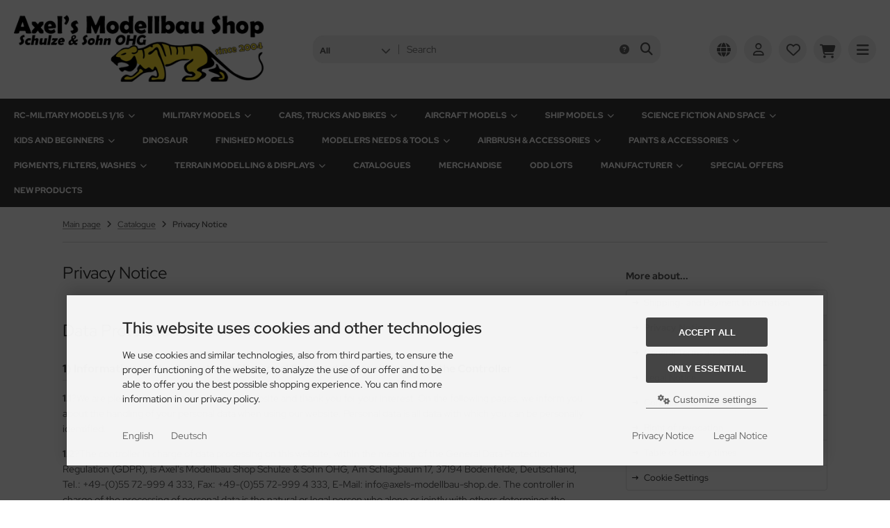

--- FILE ---
content_type: text/html; charset=utf-8
request_url: https://www.axels-modellbau-shop.de/katalog/en/privacy-notice.html
body_size: 33677
content:
<!DOCTYPE html>
<html lang="en">
<head>
<meta charset="utf-8" />
<meta name="viewport" content="width=device-width, initial-scale=1.0, user-scalable=yes" />
<title>Privacy Notice - Axels Modellbau Shop</title>
<meta name="keywords" content="privacy, notice, protection, declaration, information, collection, personal, contact, details, controller, pleased, visiting, website, interest, pages" />
<meta name="description" content="Data Protection Declaration 1) Information on the Collection of Personal Data and Contact Details of the Controller 1.1 ?We are pleased that you are visiting our website and thank you for your interest. On the following pages, we inform you about the handling of your personal data when using our website. Personal ..." />
<meta name="robots" content="index,follow" />
<meta name="author" content="Axels Modellbau Shop - Schulze & Sohn OHG" />
<meta name="revisit-after" content="5 days" />
<meta name="google-site-verification" content="cElxvXklGEqvFFO5PQ_naAV2B71smOQQ0KlBMutD6OQ" />
<meta property="og:type" content="website" />
<meta property="og:site_name" content="Axels Modellbau Shop" />
<meta property="og:url" content="https://www.axels-modellbau-shop.de/katalog/en/privacy-notice.html" />
<meta property="og:title" content="Privacy Notice - Axels Modellbau Shop" />
<meta property="og:description" content="Data Protection Declaration 1) Information on the Collection of Personal Data and Contact Details of the Controller 1.1 ?We are pleased that you are visiting our website and thank you for your interest. On the following pages, we inform you about the handling of your personal data when using our website. Personal ..." />
<link rel="alternate" href="https://www.axels-modellbau-shop.de/katalog/en/privacy-notice.html" hreflang="x-default" />
<link rel="alternate" href="https://www.axels-modellbau-shop.de/katalog/en/privacy-notice.html" hreflang="en" />
<link rel="alternate" href="https://www.axels-modellbau-shop.de/katalog/datenschutzerklaerung.html" hreflang="de" />
<link rel="canonical" href="https://www.axels-modellbau-shop.de/katalog/en/privacy-notice.html" />
<link rel="shortcut icon" href="https://www.axels-modellbau-shop.de/katalog/templates/ams/favicons/favicon-16x16.ico" />
<link rel="icon" type="image/png" sizes="16x16" href="https://www.axels-modellbau-shop.de/katalog/templates/ams/favicons/favicon-16x16.png" />
<link rel="shortcut icon" href="https://www.axels-modellbau-shop.de/katalog/templates/ams/favicons/favicon-32x32.ico" />
<link rel="icon" type="image/png" sizes="32x32" href="https://www.axels-modellbau-shop.de/katalog/templates/ams/favicons/favicon-32x32.png" />
<link rel="shortcut icon" href="https://www.axels-modellbau-shop.de/katalog/templates/ams/favicons/favicon-96x96.ico" />
<link rel="icon" type="image/png" sizes="96x96" href="https://www.axels-modellbau-shop.de/katalog/templates/ams/favicons/favicon-96x96.png" />
<link rel="shortcut icon" href="https://www.axels-modellbau-shop.de/katalog/templates/ams/favicons/favicon.ico" />
<link rel="icon" type="image/svg+xml" href="https://www.axels-modellbau-shop.de/katalog/templates/ams/favicons/favicon.svg" />
<link rel="apple-touch-icon" sizes="57x57" href="https://www.axels-modellbau-shop.de/katalog/templates/ams/favicons/apple-touch-icon-57x57.png" />
<link rel="apple-touch-icon" sizes="60x60" href="https://www.axels-modellbau-shop.de/katalog/templates/ams/favicons/apple-touch-icon-60x60.png" />
<link rel="apple-touch-icon" sizes="72x72" href="https://www.axels-modellbau-shop.de/katalog/templates/ams/favicons/apple-touch-icon-72x72.png" />
<link rel="apple-touch-icon" sizes="76x76" href="https://www.axels-modellbau-shop.de/katalog/templates/ams/favicons/apple-touch-icon-76x76.png" />
<link rel="apple-touch-icon" sizes="114x114" href="https://www.axels-modellbau-shop.de/katalog/templates/ams/favicons/apple-touch-icon-114x114.png" />
<link rel="apple-touch-icon" sizes="120x120" href="https://www.axels-modellbau-shop.de/katalog/templates/ams/favicons/apple-touch-icon-120x120.png" />
<link rel="apple-touch-icon" sizes="144x144" href="https://www.axels-modellbau-shop.de/katalog/templates/ams/favicons/apple-touch-icon-144x144.png" />
<link rel="apple-touch-icon" sizes="152x152" href="https://www.axels-modellbau-shop.de/katalog/templates/ams/favicons/apple-touch-icon-152x152.png" />
<link rel="apple-touch-icon" sizes="180x180" href="https://www.axels-modellbau-shop.de/katalog/templates/ams/favicons/apple-touch-icon-180x180.png" />
<link rel="apple-touch-icon" href="https://www.axels-modellbau-shop.de/katalog/templates/ams/favicons/apple-touch-icon.png" />
<meta name="apple-mobile-web-app-title" content="Axels Modellbau Shop" />
<link rel="mask-icon" href="https://www.axels-modellbau-shop.de/katalog/templates/ams/favicons/safari-pinned-tab.svg" color="#888888" />
<meta name="msapplication-TileColor" content="#ffffff" />
<meta name="theme-color" content="#ffffff" />
<meta name="msapplication-config" content="https://www.axels-modellbau-shop.de/katalog/templates/ams/favicons/browserconfig.xml" />
<link rel="manifest" href="https://www.axels-modellbau-shop.de/katalog/templates/ams/favicons/site.webmanifest" />
<!--
=========================================================
modified eCommerce Shopsoftware (c) 2009-2013 [www.modified-shop.org]
=========================================================

modified eCommerce Shopsoftware offers you highly scalable E-Commerce-Solutions and Services.
The Shopsoftware is redistributable under the GNU General Public License (Version 2) [http://www.gnu.org/licenses/gpl-2.0.html].
based on: E-Commerce Engine Copyright (c) 2006 xt:Commerce, created by Mario Zanier & Guido Winger and licensed under GNU/GPL.
Information and contribution at http://www.xt-commerce.com

=========================================================
Please visit our website: www.modified-shop.org
=========================================================
-->
<meta name="generator" content="(c) by modified eCommerce Shopsoftware 13C https://www.modified-shop.org" />
<link rel="stylesheet" href="https://www.axels-modellbau-shop.de/katalog/templates/ams/stylesheet.min.css?v=1764870315" type="text/css" media="screen" />
  <script>
    var DIR_WS_BASE = "https://www.axels-modellbau-shop.de/katalog/";
    var DIR_WS_CATALOG = "/katalog/";
    var SetSecCookie = "1";
  </script>
<script type="application/ld+json">{"@context":"https://schema.org","@graph":[{"@type":"BreadcrumbList","itemListElement":[{"@type":"ListItem","position":1,"name":"Main page","item":"https://www.axels-modellbau-shop.de/katalog/../"},{"@type":"ListItem","position":2,"name":"Catalogue","item":"https://www.axels-modellbau-shop.de/katalog/en/"},{"@type":"ListItem","position":3,"name":"Privacy Notice","item":"https://www.axels-modellbau-shop.de/katalog/en/privacy-notice.html"}]}]}</script></head>
<body>
<div class="layout_wrap theme_default"><div class="layout_header"><div class="layout_header_inner"><div class="flex_header_row"><div class="col_logo"><a href="https://www.axels-modellbau-shop.de/katalog/en/" title="Home &bull; Axels Modellbau Shop"><img src="https://www.axels-modellbau-shop.de/katalog/templates/ams/img/logo_head.png" alt="Axels Modellbau Shop" /></a></div><div class="col_filler"></div><div class="col_search"><div id="search_short"><div id="toggle_search" title="Search"><i class="fa-solid fa-magnifying-glass"></i></div></div><div class="toggle_search"><div id="search"><form id="quick_find" action="https://www.axels-modellbau-shop.de/katalog/advanced_search_result.php" method="get" class="box-search"><input type="hidden" name="MODsid" value="ff3a4c177e199c392b552e5b46c475df" /><div class="search_inner search_cat_mode"><div class="search_cat"><select name="categories_id" aria-label="All categories" id="cat_search"><option value="" selected="selected">All</option><option value="809">RC-Military Models 1/16</option><option value="810">Military Models</option><option value="506">Cars, Trucks and Bikes</option><option value="44">Aircraft models</option><option value="45">Ship models</option><option value="645">Science Fiction and Space</option><option value="687">Kids and beginners</option><option value="781">Dinosaur</option><option value="951">Finished Models</option><option value="47">Modelers Needs &amp; Tools</option><option value="75">Airbrush &amp; Accessories</option><option value="20">Paints &amp; Accessories</option><option value="556">Pigments, Filters, Washes</option><option value="580">Terrain Modelling &amp; Displays</option><option value="295">Catalogues</option><option value="1004">Merchandise</option><option value="52">Odd Lots</option></select><input type="hidden" name="inc_subcat" value="1" /></div>  <div class="search_input"><input type="text" name="keywords" placeholder="Search" id="inputString" maxlength="30" autocomplete="off" /></div><div class="search_button"><span class="cssButton cssButtonColor3"><span class="cssButtonIcon"><i class="fa-solid fa-magnifying-glass"></i></span><button type="submit" class="cssButtonText" title="Search" id="inputStringSubmit"></button></span></div><div class="search_closer" id="search_closer"><i class="fa-solid fa-xmark"></i></div><div class="search_help"><a rel="nofollow" href="https://www.axels-modellbau-shop.de/katalog/popup_search_help.php" class="iframe" title="Information"><i class="fa-solid fa-circle-question"></i></a></div></div></form><div class="suggestionsBox" id="suggestions" style="display:none;"><div class="suggestionList" id="autoSuggestionsList">&nbsp;</div></div></div></div></div><div class="col_settings"><div id="settings_short"><div id="toggle_settings" title="Settings"><i class="fa-solid fa-globe"></i></div></div><div class="toggle_settings"><div class="toggle_closer"><i class="fa-solid fa-xmark"></i></div><div class="toggle_headline">Settings    </div><div class="settingsbox"><div class="field_item_1"><span class="field_text">Shipping country</span><form id="countries" action="https://www.axels-modellbau-shop.de/katalog/en/privacy-notice.html?action=shipping_country" method="post"><select name="country" aria-label="countries" autocomplete="off" onchange="this.form.submit()"><option value="1">Afghanistan</option><option value="2">Albania</option><option value="3">Algeria</option><option value="4">American Samoa</option><option value="5">Andorra</option><option value="6">Angola</option><option value="7">Anguilla</option><option value="8">Antarctica</option><option value="9">Antigua and Barbuda</option><option value="10">Argentina</option><option value="11">Armenia</option><option value="12">Aruba</option><option value="13">Australia</option><option value="14">Austria</option><option value="15">Azerbaijan</option><option value="16">Bahamas</option><option value="17">Bahrain</option><option value="18">Bangladesh</option><option value="19">Barbados</option><option value="20">Belarus</option><option value="21">Belgium</option><option value="22">Belize</option><option value="23">Benin</option><option value="24">Bermuda</option><option value="25">Bhutan</option><option value="26">Bolivia</option><option value="27">Bosnia and Herzegowina</option><option value="28">Botswana</option><option value="29">Bouvet Island</option><option value="30">Brazil</option><option value="31">British Indian Ocean Territory</option><option value="32">Brunei Darussalam</option><option value="33">Bulgaria</option><option value="34">Burkina Faso</option><option value="35">Burundi</option><option value="36">Cambodia</option><option value="37">Cameroon</option><option value="38">Canada</option><option value="39">Cape Verde</option><option value="40">Cayman Islands</option><option value="41">Central African Republic</option><option value="42">Chad</option><option value="43">Chile</option><option value="44">China</option><option value="45">Christmas Island</option><option value="46">Cocos (Keeling) Islands</option><option value="47">Colombia</option><option value="48">Comoros</option><option value="49">Congo</option><option value="50">Cook Islands</option><option value="51">Costa Rica</option><option value="52">Cote D&#039;Ivoire</option><option value="53">Croatia</option><option value="54">Cuba</option><option value="55">Cyprus</option><option value="56">Czech Republic</option><option value="57">Denmark</option><option value="58">Djibouti</option><option value="59">Dominica</option><option value="60">Dominican Republic</option><option value="61">East Timor</option><option value="62">Ecuador</option><option value="63">Egypt</option><option value="64">El Salvador</option><option value="65">Equatorial Guinea</option><option value="66">Eritrea</option><option value="67">Estonia</option><option value="68">Ethiopia</option><option value="69">Falkland Islands (Malvinas)</option><option value="70">Faroe Islands</option><option value="71">Fiji</option><option value="72">Finland</option><option value="73">France</option><option value="75">French Guiana</option><option value="76">French Polynesia</option><option value="77">French Southern Territories</option><option value="78">Gabon</option><option value="79">Gambia</option><option value="80">Georgia</option><option value="81" selected="selected">Germany</option><option value="82">Ghana</option><option value="83">Gibraltar</option><option value="84">Greece</option><option value="85">Greenland</option><option value="86">Grenada</option><option value="87">Guadeloupe</option><option value="88">Guam</option><option value="89">Guatemala</option><option value="90">Guinea</option><option value="91">Guinea-bissau</option><option value="92">Guyana</option><option value="93">Haiti</option><option value="94">Heard and Mc Donald Islands</option><option value="95">Honduras</option><option value="96">Hong Kong</option><option value="97">Hungary</option><option value="98">Iceland</option><option value="99">India</option><option value="100">Indonesia</option><option value="101">Iran (Islamic Republic of)</option><option value="102">Iraq</option><option value="103">Ireland</option><option value="104">Israel</option><option value="105">Italy</option><option value="106">Jamaica</option><option value="107">Japan</option><option value="108">Jordan</option><option value="109">Kazakhstan</option><option value="110">Kenya</option><option value="111">Kiribati</option><option value="112">Korea, Democratic People&#039;s Republic of</option><option value="113">Korea, Republic of</option><option value="242">Kosovo</option><option value="114">Kuwait</option><option value="115">Kyrgyzstan</option><option value="116">Lao People&#039;s Democratic Republic</option><option value="117">Latvia</option><option value="118">Lebanon</option><option value="119">Lesotho</option><option value="120">Liberia</option><option value="121">Libyan Arab Jamahiriya</option><option value="122">Liechtenstein</option><option value="123">Lithuania</option><option value="124">Luxembourg</option><option value="125">Macau</option><option value="127">Madagascar</option><option value="128">Malawi</option><option value="129">Malaysia</option><option value="130">Maldives</option><option value="131">Mali</option><option value="132">Malta</option><option value="133">Marshall Islands</option><option value="134">Martinique</option><option value="135">Mauritania</option><option value="136">Mauritius</option><option value="137">Mayotte</option><option value="138">Mexico</option><option value="139">Micronesia, Federated States of</option><option value="140">Moldova, Republic of</option><option value="141">Monaco</option><option value="142">Mongolia</option><option value="241">Montenegro</option><option value="143">Montserrat</option><option value="144">Morocco</option><option value="145">Mozambique</option><option value="146">Myanmar</option><option value="147">Namibia</option><option value="148">Nauru</option><option value="149">Nepal</option><option value="150">Netherlands</option><option value="151">Netherlands Antilles</option><option value="152">New Caledonia</option><option value="153">New Zealand</option><option value="154">Nicaragua</option><option value="155">Niger</option><option value="156">Nigeria</option><option value="157">Niue</option><option value="158">Norfolk Island</option><option value="126">North Macedonia</option><option value="159">Northern Mariana Islands</option><option value="160">Norway</option><option value="161">Oman</option><option value="162">Pakistan</option><option value="163">Palau</option><option value="164">Panama</option><option value="165">Papua New Guinea</option><option value="166">Paraguay</option><option value="167">Peru</option><option value="168">Philippines</option><option value="169">Pitcairn</option><option value="170">Poland</option><option value="171">Portugal</option><option value="172">Puerto Rico</option><option value="173">Qatar</option><option value="174">Reunion</option><option value="175">Romania</option><option value="176">Russian Federation</option><option value="177">Rwanda</option><option value="178">Saint Kitts and Nevis</option><option value="179">Saint Lucia</option><option value="180">Saint Vincent and the Grenadines</option><option value="181">Samoa</option><option value="182">San Marino</option><option value="183">Sao Tome and Principe</option><option value="184">Saudi Arabia</option><option value="185">Senegal</option><option value="240">Serbia</option><option value="186">Seychelles</option><option value="187">Sierra Leone</option><option value="188">Singapore</option><option value="189">Slovakia (Slovak Republic)</option><option value="190">Slovenia</option><option value="191">Solomon Islands</option><option value="192">Somalia</option><option value="193">South Africa</option><option value="194">South Georgia and the South Sandwich Islands</option><option value="195">Spain</option><option value="196">Sri Lanka</option><option value="197">St. Helena</option><option value="198">St. Pierre and Miquelon</option><option value="199">Sudan</option><option value="200">Suriname</option><option value="201">Svalbard and Jan Mayen Islands</option><option value="202">Swaziland</option><option value="203">Sweden</option><option value="204">Switzerland</option><option value="205">Syrian Arab Republic</option><option value="206">Taiwan</option><option value="207">Tajikistan</option><option value="208">Tanzania, United Republic of</option><option value="209">Thailand</option><option value="210">Togo</option><option value="211">Tokelau</option><option value="212">Tonga</option><option value="213">Trinidad and Tobago</option><option value="214">Tunisia</option><option value="215">Turkey</option><option value="216">Turkmenistan</option><option value="217">Turks and Caicos Islands</option><option value="218">Tuvalu</option><option value="219">Uganda</option><option value="220">Ukraine</option><option value="221">United Arab Emirates</option><option value="222">United Kingdom</option><option value="224">United States Minor Outlying Islands</option><option value="225">Uruguay</option><option value="226">Uzbekistan</option><option value="227">Vanuatu</option><option value="228">Vatican City State (Holy See)</option><option value="229">Venezuela</option><option value="230">Viet Nam</option><option value="231">Virgin Islands (British)</option><option value="232">Virgin Islands (U.S.)</option><option value="233">Wallis and Futuna Islands</option><option value="234">Western Sahara</option><option value="235">Yemen</option><option value="237">Zaire</option><option value="238">Zambia</option><option value="239">Zimbabwe</option></select><input type="hidden" name="MODsid" value="ff3a4c177e199c392b552e5b46c475df" /><input type="hidden" name="coID" value="2" /></form></div></div><div class="settingsbox"><div class="field_item_1"><span class="field_text">Languages</span><form id="language" action="https://www.axels-modellbau-shop.de/katalog/shop_content.php" method="get"><select name="language" aria-label="language" onchange="this.form.submit();"><option value="en" selected="selected">English</option><option value="de">Deutsch</option></select><input type="hidden" name="coID" value="2" /><input type="hidden" name="MODsid" value="ff3a4c177e199c392b552e5b46c475df" /></form></div></div></div></div><div class="col_account"><div id="account_short" style="cursor:pointer"><a title="Login" id="toggle_account" href="https://www.axels-modellbau-shop.de/katalog/login.php"><i class="fa-regular fa-user"></i></a></div><div class="toggle_account"><div class="toggle_closer"><i class="fa-solid fa-xmark"></i></div><div class="toggle_headline">Welcome back!    </div><form id="loginbox" action="https://www.axels-modellbau-shop.de/katalog/login.php?action=process" method="post" class="box-login"><div class="field_item_1"><label><span class="field_text">E-mail address</span><input type="email" name="email_address" maxlength="50" /><span class="inputRequirement"><i class="fa-solid fa-asterisk"></i></span></label></div><div class="field_item_1"><label><span class="field_text">Password</span><span class="field_password"><span class="field_input"><input type="password" name="password" maxlength="60" /><span class="inputRequirement"><i class="fa-solid fa-asterisk"></i></span></span><span class="field_eye"><i class="fa-solid fa-eye" data-name="password"></i></span></span></label></div><div class="toggle_action_1"><span class="cssButton cssButtonColor1"><span class="cssButtonIcon"><i class="fa-solid fa-right-to-bracket"></i></span><span class="cssButtonText" >Login</span><button type="submit" class="cssButtonText" title="Login">Login</button></span></div></form><ul class="arrownav"><li><a href="https://www.axels-modellbau-shop.de/katalog/create_account.php" title="Create customer account"><span class="icon"><i class="fa-solid fa-user-shield"></i></span><span class="title">Create customer account</span></a></li><li><a href="https://www.axels-modellbau-shop.de/katalog/create_guest_account.php" title="Create guest account"><span class="icon"><i class="fa-solid fa-user"></i></span><span class="title">Create guest account</span></a></li><li><a href="https://www.axels-modellbau-shop.de/katalog/password_double_opt.php" title="Forgot Password?"><span class="icon"><i class="fa-solid fa-key"></i></span><span class="title">Forgot Password?</span></a></li></ul></div></div><div class="col_wishlist"><div id="wishlist_short"><a title="Wishlist" id="toggle_wishlist" href="https://www.axels-modellbau-shop.de/katalog/wishlist.php"><i class="fa-regular fa-heart"></i></a></div><div class="toggle_wishlist"><div class="toggle_closer"><i class="fa-solid fa-xmark"></i></div><div class="infomessage">Your wishlist is empty.</div><div class="toggle_action_1"><a href="https://www.axels-modellbau-shop.de/katalog/wishlist.php" title="Show wishlist"><span class="cssButton cssButtonColor2" title="Show wishlist"><span class="cssButtonText">Show wishlist</span><span class="cssButtonIcon"><i class="fa-solid fa-right-long"></i></span></span></a></div></div></div>          <div class="col_cart"><div id="cart_short"><a title="Shopping cart" id="toggle_cart" href="https://www.axels-modellbau-shop.de/katalog/shopping_cart.php"><i class="fa-solid fa-cart-shopping"></i></a></div><div class="toggle_cart"><div class="toggle_closer"><i class="fa-solid fa-xmark"></i></div><div class="infomessage">You do not have any products in your shopping cart yet.</div><div class="toggle_action_1"><a href="https://www.axels-modellbau-shop.de/katalog/shopping_cart.php" title="Show shopping cart"><span class="cssButton cssButtonColor1" title="Show shopping cart"><span class="cssButtonText">Show shopping cart</span><span class="cssButtonIcon"><i class="fa-solid fa-right-long"></i></span></span></a></div><div class="addaquickie mt_50"><div class="toggle_headline">Quick purchase    </div><p class="font_midi my_5">Please enter the article no.</p><form id="quick_add" action="https://www.axels-modellbau-shop.de/katalog/en/privacy-notice.html?action=add_a_quickie" method="post"><div class="field_item_row"><div class="field_item_4"><label for="input_quick_add"><input aria-label="Article no ..." placeholder="Article no ..." type="text" name="quickie" class="addquickie_input" id="input_quick_add" /></label></div><div class="field_item_7"><span class="cssButton cssButtonColor2"><span class="cssButtonIcon"><i class="fa-solid fa-cart-shopping"></i></span><button type="submit" class="cssButtonText" title="Add to cart"></button></span></div></div></form></div></div></div><div class="col_menu"><div id="menu_short"><div id="#mobile_menu" title="Menu"><span><i class="fa-solid fa-bars"></i></span></div></div></div>        </div></div><div class="toggle_overlay"></div></div><div class="layout_categories"><div class="layout_categories_inner"><ul class="menu_items case_1"><li class="level1 has_sub_cats"><a href="https://www.axels-modellbau-shop.de/katalog/en/rc-military-models-1-16" title="RC-Military Models 1/16">RC-Military Models 1/16<span class="sub_cats_arrow"></span></a><div class="mega_menu"><ul class="cf"><li class="overview level2"><a href="https://www.axels-modellbau-shop.de/katalog/en/rc-military-models-1-16" title="RC-Military Models 1/16"><i class="fa-solid fa-circle-chevron-right"></i>Show all from  RC-Military Models 1/16</a></li><li class="level2"><a href="https://www.axels-modellbau-shop.de/katalog/en/rc-military-models-1-16/rc-tanks-1-16" title="RC-Tanks 1/16">RC-Tanks 1/16</a></li><li class="level2"><a href="https://www.axels-modellbau-shop.de/katalog/en/rc-military-models-1-16/common-accessories" title="Common Accessories">Common Accessories</a></li><li class="level2"><a href="https://www.axels-modellbau-shop.de/katalog/en/rc-military-models-1-16/rc-technics" title="RC-Technics">RC-Technics</a></li><li class="level2 has_sub_cats"><a href="https://www.axels-modellbau-shop.de/katalog/en/rc-military-models-1-16/pz-kpfw-vi-tiger-i" title="Pz.Kpfw. VI Tiger I">Pz.Kpfw. VI Tiger I</a><ul class="cf"><li class="overview level3"><a href="https://www.axels-modellbau-shop.de/katalog/en/rc-military-models-1-16/pz-kpfw-vi-tiger-i" title="Pz.Kpfw. VI Tiger I"><i class="fa-solid fa-circle-chevron-right"></i>Show all from  Pz.Kpfw. VI Tiger I</a></li><li class="level3"><a href="https://www.axels-modellbau-shop.de/katalog/en/rc-military-models-1-16/pz-kpfw-vi-tiger-i/rc-tanks-accessories" title="RC-Tanks &amp; Accessories">RC-Tanks &amp; Accessories</a></li><li class="level3"><a href="https://www.axels-modellbau-shop.de/katalog/en/rc-military-models-1-16/pz-kpfw-vi-tiger-i/spare-parts" title="Spare Parts">Spare Parts</a></li></ul></li><li class="level2 has_sub_cats"><a href="https://www.axels-modellbau-shop.de/katalog/en/rc-military-models-1-16/m4a3e8-sherman-m51-supersherman" title="M4A3E8 Sherman - M51 Supersherman">M4A3E8 Sherman - M51 Supersherman</a><ul class="cf"><li class="overview level3"><a href="https://www.axels-modellbau-shop.de/katalog/en/rc-military-models-1-16/m4a3e8-sherman-m51-supersherman" title="M4A3E8 Sherman - M51 Supersherman"><i class="fa-solid fa-circle-chevron-right"></i>Show all from  M4A3E8 Sherman - M51 Supersherman</a></li><li class="level3"><a href="https://www.axels-modellbau-shop.de/katalog/en/rc-military-models-1-16/m4a3e8-sherman-m51-supersherman/rc-tanks-accessories" title="RC-Tanks &amp; Accessories">RC-Tanks &amp; Accessories</a></li><li class="level3"><a href="https://www.axels-modellbau-shop.de/katalog/en/rc-military-models-1-16/m4a3e8-sherman-m51-supersherman/spare-parts" title="Spare Parts">Spare Parts</a></li></ul></li><li class="level2 has_sub_cats"><a href="https://www.axels-modellbau-shop.de/katalog/en/rc-military-models-1-16/u-s-medium-tank-m26-pershing" title="U.S. Medium Tank M26 Pershing">U.S. Medium Tank M26 Pershing</a><ul class="cf"><li class="overview level3"><a href="https://www.axels-modellbau-shop.de/katalog/en/rc-military-models-1-16/u-s-medium-tank-m26-pershing" title="U.S. Medium Tank M26 Pershing"><i class="fa-solid fa-circle-chevron-right"></i>Show all from  U.S. Medium Tank M26 Pershing</a></li><li class="level3"><a href="https://www.axels-modellbau-shop.de/katalog/en/rc-military-models-1-16/u-s-medium-tank-m26-pershing/rc-tanks-accessories" title="RC-Tanks &amp; Accessories">RC-Tanks &amp; Accessories</a></li><li class="level3"><a href="https://www.axels-modellbau-shop.de/katalog/en/rc-military-models-1-16/u-s-medium-tank-m26-pershing/spare-parts" title="Spare Parts">Spare Parts</a></li></ul></li><li class="level2 has_sub_cats"><a href="https://www.axels-modellbau-shop.de/katalog/en/rc-military-models-1-16/pz-kpfw-vi-tiger-ii-koenigstiger" title="Pz.Kpfw. VI Tiger II &quot;K&ouml;nigstiger&quot;">Pz.Kpfw. VI Tiger II "Königstiger"</a><ul class="cf"><li class="overview level3"><a href="https://www.axels-modellbau-shop.de/katalog/en/rc-military-models-1-16/pz-kpfw-vi-tiger-ii-koenigstiger" title="Pz.Kpfw. VI Tiger II &quot;K&ouml;nigstiger&quot;"><i class="fa-solid fa-circle-chevron-right"></i>Show all from  Pz.Kpfw. VI Tiger II "Königstiger"</a></li><li class="level3"><a href="https://www.axels-modellbau-shop.de/katalog/en/rc-military-models-1-16/pz-kpfw-vi-tiger-ii-koenigstiger/rc-tanks-accessories" title="RC-Tanks &amp; Accessories">RC-Tanks &amp; Accessories</a></li><li class="level3"><a href="https://www.axels-modellbau-shop.de/katalog/en/rc-military-models-1-16/pz-kpfw-vi-tiger-ii-koenigstiger/spare-parts" title="Spare Parts">Spare Parts</a></li></ul></li><li class="level2 has_sub_cats"><a href="https://www.axels-modellbau-shop.de/katalog/en/rc-military-models-1-16/leopard-2a6-leopard-2a7v" title="Leopard 2A6 &amp; Leopard 2A7V">Leopard 2A6 &amp; Leopard 2A7V</a><ul class="cf"><li class="overview level3"><a href="https://www.axels-modellbau-shop.de/katalog/en/rc-military-models-1-16/leopard-2a6-leopard-2a7v" title="Leopard 2A6 &amp; Leopard 2A7V"><i class="fa-solid fa-circle-chevron-right"></i>Show all from  Leopard 2A6 &amp; Leopard 2A7V</a></li><li class="level3"><a href="https://www.axels-modellbau-shop.de/katalog/en/rc-military-models-1-16/leopard-2a6-leopard-2a7v/rc-tanks-accessories" title="RC-Tanks &amp; Accessories">RC-Tanks &amp; Accessories</a></li><li class="level3"><a href="https://www.axels-modellbau-shop.de/katalog/en/rc-military-models-1-16/leopard-2a6-leopard-2a7v/spare-parts" title="Spare Parts">Spare Parts</a></li></ul></li><li class="level2 has_sub_cats"><a href="https://www.axels-modellbau-shop.de/katalog/en/rc-military-models-1-16/panther-jagdpanther" title="Panther - Jagdpanther">Panther - Jagdpanther</a><ul class="cf"><li class="overview level3"><a href="https://www.axels-modellbau-shop.de/katalog/en/rc-military-models-1-16/panther-jagdpanther" title="Panther - Jagdpanther"><i class="fa-solid fa-circle-chevron-right"></i>Show all from  Panther - Jagdpanther</a></li><li class="level3"><a href="https://www.axels-modellbau-shop.de/katalog/en/rc-military-models-1-16/panther-jagdpanther/rc-tanks-accessories" title="RC-Tanks &amp; Accessories">RC-Tanks &amp; Accessories</a></li><li class="level3"><a href="https://www.axels-modellbau-shop.de/katalog/en/rc-military-models-1-16/panther-jagdpanther/spare-parts" title="Spare Parts">Spare Parts</a></li></ul></li><li class="level2 has_sub_cats"><a href="https://www.axels-modellbau-shop.de/katalog/en/rc-military-models-1-16/panzer-iv-jagdpanzer-iv" title="Panzer IV - Jagdpanzer IV">Panzer IV - Jagdpanzer IV</a><ul class="cf"><li class="overview level3"><a href="https://www.axels-modellbau-shop.de/katalog/en/rc-military-models-1-16/panzer-iv-jagdpanzer-iv" title="Panzer IV - Jagdpanzer IV"><i class="fa-solid fa-circle-chevron-right"></i>Show all from  Panzer IV - Jagdpanzer IV</a></li><li class="level3"><a href="https://www.axels-modellbau-shop.de/katalog/en/rc-military-models-1-16/panzer-iv-jagdpanzer-iv/rc-tanks-accessories" title="RC-Tanks &amp; Accessories">RC-Tanks &amp; Accessories</a></li><li class="level3"><a href="https://www.axels-modellbau-shop.de/katalog/en/rc-military-models-1-16/panzer-iv-jagdpanzer-iv/spare-parts" title="Spare Parts">Spare Parts</a></li></ul></li><li class="level2 has_sub_cats"><a href="https://www.axels-modellbau-shop.de/katalog/en/rc-military-models-1-16/kv-1-kv-2" title="KV-1 - KV-2">KV-1 - KV-2</a><ul class="cf"><li class="overview level3"><a href="https://www.axels-modellbau-shop.de/katalog/en/rc-military-models-1-16/kv-1-kv-2" title="KV-1 - KV-2"><i class="fa-solid fa-circle-chevron-right"></i>Show all from  KV-1 - KV-2</a></li><li class="level3"><a href="https://www.axels-modellbau-shop.de/katalog/en/rc-military-models-1-16/kv-1-kv-2/rc-tanks-accessories" title="RC-Tanks &amp; Accessories">RC-Tanks &amp; Accessories</a></li><li class="level3"><a href="https://www.axels-modellbau-shop.de/katalog/en/rc-military-models-1-16/kv-1-kv-2/spare-parts" title="Spare Parts">Spare Parts</a></li></ul></li><li class="level2 has_sub_cats"><a href="https://www.axels-modellbau-shop.de/katalog/en/rc-military-models-1-16/m1a2-abrams-us-main-battle-tank" title="M1A2 Abrams - US Main Battle Tank">M1A2 Abrams - US Main Battle Tank</a><ul class="cf"><li class="overview level3"><a href="https://www.axels-modellbau-shop.de/katalog/en/rc-military-models-1-16/m1a2-abrams-us-main-battle-tank" title="M1A2 Abrams - US Main Battle Tank"><i class="fa-solid fa-circle-chevron-right"></i>Show all from  M1A2 Abrams - US Main Battle Tank</a></li><li class="level3"><a href="https://www.axels-modellbau-shop.de/katalog/en/rc-military-models-1-16/m1a2-abrams-us-main-battle-tank/rc-tanks-accessories" title="RC-Tanks &amp; Accessories">RC-Tanks &amp; Accessories</a></li></ul></li><li class="level2 has_sub_cats"><a href="https://www.axels-modellbau-shop.de/katalog/en/rc-military-models-1-16/m551-sheridan-us-airborne-tank" title="M551 Sheridan - US Airborne Tank">M551 Sheridan - US Airborne Tank</a><ul class="cf"><li class="overview level3"><a href="https://www.axels-modellbau-shop.de/katalog/en/rc-military-models-1-16/m551-sheridan-us-airborne-tank" title="M551 Sheridan - US Airborne Tank"><i class="fa-solid fa-circle-chevron-right"></i>Show all from  M551 Sheridan - US Airborne Tank</a></li><li class="level3"><a href="https://www.axels-modellbau-shop.de/katalog/en/rc-military-models-1-16/m551-sheridan-us-airborne-tank/rc-tanks-accessories" title="RC-Tanks &amp; Accessories">RC-Tanks &amp; Accessories</a></li><li class="level3"><a href="https://www.axels-modellbau-shop.de/katalog/en/rc-military-models-1-16/m551-sheridan-us-airborne-tank/spare-parts" title="Spare Parts">Spare Parts</a></li></ul></li><li class="level2"><a href="https://www.axels-modellbau-shop.de/katalog/en/rc-military-models-1-16/centurion-mk-iii" title="Centurion Mk. III">Centurion Mk. III</a></li></ul></div></li><li class="level1 has_sub_cats"><a href="https://www.axels-modellbau-shop.de/katalog/en/military-models" title="Military Models">Military Models<span class="sub_cats_arrow"></span></a><div class="mega_menu"><ul class="cf"><li class="overview level2"><a href="https://www.axels-modellbau-shop.de/katalog/en/military-models" title="Military Models"><i class="fa-solid fa-circle-chevron-right"></i>Show all from  Military Models</a></li><li class="level2"><a href="https://www.axels-modellbau-shop.de/katalog/en/military-models/1-6-military" title="1/6 Military">1/6 Military</a></li><li class="level2"><a href="https://www.axels-modellbau-shop.de/katalog/en/military-models/1-9-military" title="1/9 Military">1/9 Military</a></li><li class="level2 has_sub_cats"><a href="https://www.axels-modellbau-shop.de/katalog/en/military-models/1-16-military" title="1/16 Military">1/16 Military</a><ul class="cf"><li class="overview level3"><a href="https://www.axels-modellbau-shop.de/katalog/en/military-models/1-16-military" title="1/16 Military"><i class="fa-solid fa-circle-chevron-right"></i>Show all from  1/16 Military</a></li><li class="level3 has_sub_cats"><a href="https://www.axels-modellbau-shop.de/katalog/en/military-models/1-16-military/accessories-1-16" title="Accessories 1/16">Accessories 1/16</a></li><li class="level3"><a href="https://www.axels-modellbau-shop.de/katalog/en/military-models/1-16-military/static-model-kits-1-16" title="Static Model Kits 1/16">Static Model Kits 1/16</a></li><li class="level3"><a href="https://www.axels-modellbau-shop.de/katalog/en/military-models/1-16-military/figures-and-accessories-1-16" title="Figures and Accessories 1/16">Figures and Accessories 1/16</a></li></ul></li><li class="level2"><a href="https://www.axels-modellbau-shop.de/katalog/en/military-models/1-18-military" title="1/18 Military">1/18 Military</a></li><li class="level2 has_sub_cats"><a href="https://www.axels-modellbau-shop.de/katalog/en/military-models/1-24-1-25-military" title="1/24, 1/25 Military">1/24, 1/25 Military</a><ul class="cf"><li class="overview level3"><a href="https://www.axels-modellbau-shop.de/katalog/en/military-models/1-24-1-25-military" title="1/24, 1/25 Military"><i class="fa-solid fa-circle-chevron-right"></i>Show all from  1/24, 1/25 Military</a></li><li class="level3"><a href="https://www.axels-modellbau-shop.de/katalog/en/military-models/1-24-1-25-military/accessories-1-24-1-25" title="Accessories 1/24 / 1/25">Accessories 1/24 / 1/25</a></li><li class="level3"><a href="https://www.axels-modellbau-shop.de/katalog/en/military-models/1-24-1-25-military/kits-figures-1-24-1-25" title="Kits &amp; Figures 1/24 / 1/25">Kits &amp; Figures 1/24 / 1/25</a></li></ul></li><li class="level2 has_sub_cats"><a href="https://www.axels-modellbau-shop.de/katalog/en/military-models/1-35-military" title="1/35 Military">1/35 Military</a><ul class="cf"><li class="overview level3"><a href="https://www.axels-modellbau-shop.de/katalog/en/military-models/1-35-military" title="1/35 Military"><i class="fa-solid fa-circle-chevron-right"></i>Show all from  1/35 Military</a></li><li class="level3"><a href="https://www.axels-modellbau-shop.de/katalog/en/military-models/1-35-military/academy-1-35" title="Academy 1/35">Academy 1/35</a></li><li class="level3"><a href="https://www.axels-modellbau-shop.de/katalog/en/military-models/1-35-military/afv-club-1-35" title="AFV Club 1/35">AFV Club 1/35</a></li><li class="level3"><a href="https://www.axels-modellbau-shop.de/katalog/en/military-models/1-35-military/airfix-1-35" title="Airfix 1/35">Airfix 1/35</a></li><li class="level3"><a href="https://www.axels-modellbau-shop.de/katalog/en/military-models/1-35-military/amusing-hobby-1-35" title="Amusing Hobby 1/35">Amusing Hobby 1/35</a></li><li class="level3"><a href="https://www.axels-modellbau-shop.de/katalog/en/military-models/1-35-military/asuka-model-1-35" title="Asuka Model 1/35">Asuka Model 1/35</a></li><li class="level3"><a href="https://www.axels-modellbau-shop.de/katalog/en/military-models/1-35-military/border-model-1-35" title="Border Model - 1/35">Border Model - 1/35</a></li><li class="level3"><a href="https://www.axels-modellbau-shop.de/katalog/en/military-models/1-35-military/bronco-models-1-35" title="Bronco Models 1:35">Bronco Models 1:35</a></li><li class="level3"><a href="https://www.axels-modellbau-shop.de/katalog/en/military-models/1-35-military/das-werk-1-35" title="Das Werk - 1/35">Das Werk - 1/35</a></li><li class="level3"><a href="https://www.axels-modellbau-shop.de/katalog/en/military-models/1-35-military/dragon-1-35" title="Dragon 1/35">Dragon 1/35</a></li><li class="level3"><a href="https://www.axels-modellbau-shop.de/katalog/en/military-models/1-35-military/heller-1-35" title="Heller 1/35">Heller 1/35</a></li><li class="level3"><a href="https://www.axels-modellbau-shop.de/katalog/en/military-models/1-35-military/hobby-boss-1-35" title="Hobby Boss 1/35">Hobby Boss 1/35</a></li><li class="level3"><a href="https://www.axels-modellbau-shop.de/katalog/en/military-models/1-35-military/i-love-kit-1-35" title="I LOVE KIT 1/35">I LOVE KIT 1/35</a></li><li class="level3"><a href="https://www.axels-modellbau-shop.de/katalog/en/military-models/1-35-military/icm-1-35" title="ICM 1/35">ICM 1/35</a></li><li class="level3"><a href="https://www.axels-modellbau-shop.de/katalog/en/military-models/1-35-military/italeri-1-35" title="Italeri 1/35">Italeri 1/35</a></li><li class="level3"><a href="https://www.axels-modellbau-shop.de/katalog/en/military-models/1-35-military/magic-factory-1-35" title="Magic Factory 1/35">Magic Factory 1/35</a></li><li class="level3"><a href="https://www.axels-modellbau-shop.de/katalog/en/military-models/1-35-military/master-box-1-35" title="Master Box 1/35">Master Box 1/35</a></li><li class="level3"><a href="https://www.axels-modellbau-shop.de/katalog/en/military-models/1-35-military/meng-model-1-35" title="Meng Model 1/35">Meng Model 1/35</a></li><li class="level3 has_sub_cats"><a href="https://www.axels-modellbau-shop.de/katalog/en/military-models/1-35-military/miniart-models-1-35" title="MiniArt Models 1/35">MiniArt Models 1/35</a></li><li class="level3"><a href="https://www.axels-modellbau-shop.de/katalog/en/military-models/1-35-military/miscellaneous" title="Miscellaneous">Miscellaneous</a></li><li class="level3"><a href="https://www.axels-modellbau-shop.de/katalog/en/military-models/1-35-military/revell-1-35" title="Revell 1/35">Revell 1/35</a></li><li class="level3"><a href="https://www.axels-modellbau-shop.de/katalog/en/military-models/1-35-military/rye-field-model-1-35" title="Rye Field Model 1/35">Rye Field Model 1/35</a></li><li class="level3"><a href="https://www.axels-modellbau-shop.de/katalog/en/military-models/1-35-military/sabre-model-1-35" title="Sabre Model - 1/35">Sabre Model - 1/35</a></li><li class="level3"><a href="https://www.axels-modellbau-shop.de/katalog/en/military-models/1-35-military/soar-art-glow-2b-1-35" title="Soar Art / Glow 2B 1/35">Soar Art / Glow 2B 1/35</a></li><li class="level3"><a href="https://www.axels-modellbau-shop.de/katalog/en/military-models/1-35-military/takom-1-35" title="Takom 1/35">Takom 1/35</a></li><li class="level3"><a href="https://www.axels-modellbau-shop.de/katalog/en/military-models/1-35-military/tamiya-1-35" title="Tamiya 1:35">Tamiya 1:35</a></li><li class="level3"><a href="https://www.axels-modellbau-shop.de/katalog/en/military-models/1-35-military/thunder-model-1-35" title="Thunder Model 1/35">Thunder Model 1/35</a></li><li class="level3"><a href="https://www.axels-modellbau-shop.de/katalog/en/military-models/1-35-military/trumpeter-1-35" title="Trumpeter 1/35">Trumpeter 1/35</a></li><li class="level3"><a href="https://www.axels-modellbau-shop.de/katalog/en/military-models/1-35-military/zvezda-1-35" title="Zvezda 1:35">Zvezda 1:35</a></li><li class="level3"><a href="https://www.axels-modellbau-shop.de/katalog/en/military-models/1-35-military/accessories-1-35-scale" title="Accessories 1:35 scale">Accessories 1:35 scale</a></li></ul></li><li class="level2 has_sub_cats"><a href="https://www.axels-modellbau-shop.de/katalog/en/military-models/1-48-military" title="1/48 Military">1/48 Military</a><ul class="cf"><li class="overview level3"><a href="https://www.axels-modellbau-shop.de/katalog/en/military-models/1-48-military" title="1/48 Military"><i class="fa-solid fa-circle-chevron-right"></i>Show all from  1/48 Military</a></li><li class="level3"><a href="https://www.axels-modellbau-shop.de/katalog/en/military-models/1-48-military/1-48-scale-model-kits" title="1/48 scale model kits">1/48 scale model kits</a></li><li class="level3"><a href="https://www.axels-modellbau-shop.de/katalog/en/military-models/1-48-military/figures-accessories-1-48" title="Figures &amp; Accessories 1/48">Figures &amp; Accessories 1/48</a></li></ul></li><li class="level2"><a href="https://www.axels-modellbau-shop.de/katalog/en/military-models/1-56-military-28mm-wargaming-miniatures" title="1/56 Military / 28mm Wargaming Miniatures">1/56 Military / 28mm Wargaming Miniatures</a></li><li class="level2"><a href="https://www.axels-modellbau-shop.de/katalog/en/military-models/1-72-military" title="1/72 Military">1/72 Military</a></li><li class="level2"><a href="https://www.axels-modellbau-shop.de/katalog/en/military-models/1-100-military" title="1/100 Military">1/100 Military</a></li><li class="level2"><a href="https://www.axels-modellbau-shop.de/katalog/en/military-models/1-144-military-others" title="1/144 Military / Others">1/144 Military / Others</a></li><li class="level2"><a href="https://www.axels-modellbau-shop.de/katalog/en/military-models/egg-tanks-1-egg" title="Egg Tanks - 1:Egg">Egg Tanks - 1:Egg</a></li></ul></div></li><li class="level1 has_sub_cats"><a href="https://www.axels-modellbau-shop.de/katalog/en/cars-trucks-and-bikes" title="Cars, Trucks and Bikes">Cars, Trucks and Bikes<span class="sub_cats_arrow"></span></a><div class="mega_menu"><ul class="cf"><li class="overview level2"><a href="https://www.axels-modellbau-shop.de/katalog/en/cars-trucks-and-bikes" title="Cars, Trucks and Bikes"><i class="fa-solid fa-circle-chevron-right"></i>Show all from  Cars, Trucks and Bikes</a></li><li class="level2 has_sub_cats"><a href="https://www.axels-modellbau-shop.de/katalog/en/cars-trucks-and-bikes/cars" title="Cars">Cars</a><ul class="cf"><li class="overview level3"><a href="https://www.axels-modellbau-shop.de/katalog/en/cars-trucks-and-bikes/cars" title="Cars"><i class="fa-solid fa-circle-chevron-right"></i>Show all from  Cars</a></li><li class="level3"><a href="https://www.axels-modellbau-shop.de/katalog/en/cars-trucks-and-bikes/cars/1-8-scale" title="1/8 Scale">1/8 Scale</a></li><li class="level3"><a href="https://www.axels-modellbau-shop.de/katalog/en/cars-trucks-and-bikes/cars/1-12-scale" title="1/12 scale">1/12 scale</a></li><li class="level3"><a href="https://www.axels-modellbau-shop.de/katalog/en/cars-trucks-and-bikes/cars/1-16-scale" title="1/16 Scale">1/16 Scale</a></li><li class="level3"><a href="https://www.axels-modellbau-shop.de/katalog/en/cars-trucks-and-bikes/cars/1-20-scale" title="1/20 scale">1/20 scale</a></li><li class="level3"><a href="https://www.axels-modellbau-shop.de/katalog/en/cars-trucks-and-bikes/cars/1-24-scale" title="1/24 scale">1/24 scale</a></li><li class="level3"><a href="https://www.axels-modellbau-shop.de/katalog/en/cars-trucks-and-bikes/cars/1-32-scale" title="1/32 scale">1/32 scale</a></li><li class="level3"><a href="https://www.axels-modellbau-shop.de/katalog/en/cars-trucks-and-bikes/cars/1-43-scale" title="1/43 Scale">1/43 Scale</a></li></ul></li><li class="level2 has_sub_cats"><a href="https://www.axels-modellbau-shop.de/katalog/en/cars-trucks-and-bikes/motorcycles" title="Motorcycles">Motorcycles</a><ul class="cf"><li class="overview level3"><a href="https://www.axels-modellbau-shop.de/katalog/en/cars-trucks-and-bikes/motorcycles" title="Motorcycles"><i class="fa-solid fa-circle-chevron-right"></i>Show all from  Motorcycles</a></li><li class="level3"><a href="https://www.axels-modellbau-shop.de/katalog/en/cars-trucks-and-bikes/motorcycles/1-6-scale" title="1/6 scale">1/6 scale</a></li><li class="level3"><a href="https://www.axels-modellbau-shop.de/katalog/en/cars-trucks-and-bikes/motorcycles/1-9-scale" title="1/9 scale">1/9 scale</a></li><li class="level3"><a href="https://www.axels-modellbau-shop.de/katalog/en/cars-trucks-and-bikes/motorcycles/1-12-scale" title="1/12 scale">1/12 scale</a></li><li class="level3"><a href="https://www.axels-modellbau-shop.de/katalog/en/cars-trucks-and-bikes/motorcycles/1-24-scale" title="1/24 scale">1/24 scale</a></li></ul></li><li class="level2"><a href="https://www.axels-modellbau-shop.de/katalog/en/cars-trucks-and-bikes/tractors" title="Tractors">Tractors</a></li><li class="level2"><a href="https://www.axels-modellbau-shop.de/katalog/en/cars-trucks-and-bikes/trucks" title="Trucks">Trucks</a></li><li class="level2"><a href="https://www.axels-modellbau-shop.de/katalog/en/cars-trucks-and-bikes/construction-machinery" title="Construction machinery">Construction machinery</a></li><li class="level2"><a href="https://www.axels-modellbau-shop.de/katalog/en/cars-trucks-and-bikes/train-model-kits" title="Train Model Kits">Train Model Kits</a></li></ul></div></li><li class="level1 has_sub_cats"><a href="https://www.axels-modellbau-shop.de/katalog/en/aircraft-models" title="Aircraft models">Aircraft models<span class="sub_cats_arrow"></span></a><div class="mega_menu"><ul class="cf"><li class="overview level2"><a href="https://www.axels-modellbau-shop.de/katalog/en/aircraft-models" title="Aircraft models"><i class="fa-solid fa-circle-chevron-right"></i>Show all from  Aircraft models</a></li><li class="level2"><a href="https://www.axels-modellbau-shop.de/katalog/en/aircraft-models/egg-plane" title="Egg-Plane">Egg-Plane</a></li><li class="level2"><a href="https://www.axels-modellbau-shop.de/katalog/en/aircraft-models/1-12-scale" title="1/12 scale">1/12 scale</a></li><li class="level2"><a href="https://www.axels-modellbau-shop.de/katalog/en/aircraft-models/1-18-scale" title="1/18 scale">1/18 scale</a></li><li class="level2"><a href="https://www.axels-modellbau-shop.de/katalog/en/aircraft-models/1-24-scale" title="1/24 Scale">1/24 Scale</a></li><li class="level2 has_sub_cats"><a href="https://www.axels-modellbau-shop.de/katalog/en/aircraft-models/1-32-scale" title="1/32 Scale">1/32 Scale</a><ul class="cf"><li class="overview level3"><a href="https://www.axels-modellbau-shop.de/katalog/en/aircraft-models/1-32-scale" title="1/32 Scale"><i class="fa-solid fa-circle-chevron-right"></i>Show all from  1/32 Scale</a></li><li class="level3"><a href="https://www.axels-modellbau-shop.de/katalog/en/aircraft-models/1-32-scale/1-32-scale-model-kits" title="1/32 Scale Model Kits">1/32 Scale Model Kits</a></li><li class="level3"><a href="https://www.axels-modellbau-shop.de/katalog/en/aircraft-models/1-32-scale/figures-accessories-1-32" title="Figures &amp; Accessories 1/32">Figures &amp; Accessories 1/32</a></li></ul></li><li class="level2"><a href="https://www.axels-modellbau-shop.de/katalog/en/aircraft-models/1-35-scale" title="1/35 Scale">1/35 Scale</a></li><li class="level2 has_sub_cats"><a href="https://www.axels-modellbau-shop.de/katalog/en/aircraft-models/1-48-scale" title="1/48 Scale">1/48 Scale</a><ul class="cf"><li class="overview level3"><a href="https://www.axels-modellbau-shop.de/katalog/en/aircraft-models/1-48-scale" title="1/48 Scale"><i class="fa-solid fa-circle-chevron-right"></i>Show all from  1/48 Scale</a></li><li class="level3"><a href="https://www.axels-modellbau-shop.de/katalog/en/aircraft-models/1-48-scale/1-48-scale-model-kits" title="1/48 Scale Model Kits">1/48 Scale Model Kits</a></li><li class="level3"><a href="https://www.axels-modellbau-shop.de/katalog/en/aircraft-models/1-48-scale/1-48-accessories" title="1/48 Accessories">1/48 Accessories</a></li></ul></li><li class="level2"><a href="https://www.axels-modellbau-shop.de/katalog/en/aircraft-models/1-72-scale" title="1/72 Scale">1/72 Scale</a></li><li class="level2"><a href="https://www.axels-modellbau-shop.de/katalog/en/aircraft-models/1-100-scale" title="1/100 Scale">1/100 Scale</a></li><li class="level2"><a href="https://www.axels-modellbau-shop.de/katalog/en/aircraft-models/1-125-scale" title="1/125 scale">1/125 scale</a></li><li class="level2"><a href="https://www.axels-modellbau-shop.de/katalog/en/aircraft-models/1-144-scale" title="1/144 Scale">1/144 Scale</a></li><li class="level2"><a href="https://www.axels-modellbau-shop.de/katalog/en/aircraft-models/1-200-scale" title="1/200 Scale">1/200 Scale</a></li><li class="level2"><a href="https://www.axels-modellbau-shop.de/katalog/en/aircraft-models/1-350-scale" title="1/350 scale">1/350 scale</a></li></ul></div></li><li class="level1 has_sub_cats"><a href="https://www.axels-modellbau-shop.de/katalog/en/ship-models" title="Ship models">Ship models<span class="sub_cats_arrow"></span></a><div class="mega_menu"><ul class="cf"><li class="overview level2"><a href="https://www.axels-modellbau-shop.de/katalog/en/ship-models" title="Ship models"><i class="fa-solid fa-circle-chevron-right"></i>Show all from  Ship models</a></li><li class="level2"><a href="https://www.axels-modellbau-shop.de/katalog/en/ship-models/other-scales" title="Other scales">Other scales</a></li><li class="level2"><a href="https://www.axels-modellbau-shop.de/katalog/en/ship-models/1-35-scale" title="1/35 Scale">1/35 Scale</a></li><li class="level2"><a href="https://www.axels-modellbau-shop.de/katalog/en/ship-models/1-48-scale" title="1/48 Scale">1/48 Scale</a></li><li class="level2"><a href="https://www.axels-modellbau-shop.de/katalog/en/ship-models/1-50-scale" title="1/50 scale">1/50 scale</a></li><li class="level2"><a href="https://www.axels-modellbau-shop.de/katalog/en/ship-models/1-60-scale" title="1/60 scale">1/60 scale</a></li><li class="level2"><a href="https://www.axels-modellbau-shop.de/katalog/en/ship-models/1-72-scale" title="1/72 Scale">1/72 Scale</a></li><li class="level2"><a href="https://www.axels-modellbau-shop.de/katalog/en/ship-models/1-75-scale" title="1/75 scale">1/75 scale</a></li><li class="level2"><a href="https://www.axels-modellbau-shop.de/katalog/en/ship-models/1-100-scale" title="1/100 scale">1/100 scale</a></li><li class="level2"><a href="https://www.axels-modellbau-shop.de/katalog/en/ship-models/1-125-scale" title="1:125 Scale">1:125 Scale</a></li><li class="level2"><a href="https://www.axels-modellbau-shop.de/katalog/en/ship-models/1-144-scale" title="1/144 Scale">1/144 Scale</a></li><li class="level2"><a href="https://www.axels-modellbau-shop.de/katalog/en/ship-models/1-150-scale" title="1/150 Scale">1/150 Scale</a></li><li class="level2"><a href="https://www.axels-modellbau-shop.de/katalog/en/ship-models/1-200-scale" title="1/200 Scale">1/200 Scale</a></li><li class="level2 has_sub_cats"><a href="https://www.axels-modellbau-shop.de/katalog/en/ship-models/1-350-scale" title="1/350 Scale">1/350 Scale</a><ul class="cf"><li class="overview level3"><a href="https://www.axels-modellbau-shop.de/katalog/en/ship-models/1-350-scale" title="1/350 Scale"><i class="fa-solid fa-circle-chevron-right"></i>Show all from  1/350 Scale</a></li><li class="level3"><a href="https://www.axels-modellbau-shop.de/katalog/en/ship-models/1-350-scale/1-350-scale-model-kits" title="1/350 Scale Model Kits">1/350 Scale Model Kits</a></li><li class="level3"><a href="https://www.axels-modellbau-shop.de/katalog/en/ship-models/1-350-scale/accessories-1-350" title="Accessories 1/350">Accessories 1/350</a></li></ul></li><li class="level2"><a href="https://www.axels-modellbau-shop.de/katalog/en/ship-models/1-400-scale" title="1/400 Scale">1/400 Scale</a></li><li class="level2"><a href="https://www.axels-modellbau-shop.de/katalog/en/ship-models/1-550-scale" title="1/550 scale">1/550 scale</a></li><li class="level2"><a href="https://www.axels-modellbau-shop.de/katalog/en/ship-models/1-700-scale" title="1/700 Scale">1/700 Scale</a></li><li class="level2"><a href="https://www.axels-modellbau-shop.de/katalog/en/ship-models/1-720-scale" title="1/720 Scale">1/720 Scale</a></li><li class="level2"><a href="https://www.axels-modellbau-shop.de/katalog/en/ship-models/egg-ships-1-egg" title="Egg Ships - 1:Egg">Egg Ships - 1:Egg</a></li></ul></div></li><li class="level1 has_sub_cats"><a href="https://www.axels-modellbau-shop.de/katalog/en/science-fiction-and-space" title="Science Fiction and Space">Science Fiction and Space<span class="sub_cats_arrow"></span></a><div class="mega_menu"><ul class="cf"><li class="overview level2"><a href="https://www.axels-modellbau-shop.de/katalog/en/science-fiction-and-space" title="Science Fiction and Space"><i class="fa-solid fa-circle-chevron-right"></i>Show all from  Science Fiction and Space</a></li><li class="level2"><a href="https://www.axels-modellbau-shop.de/katalog/en/science-fiction-and-space/2001-a-space-odyssey" title="2001: a space odyssey">2001: a space odyssey</a></li><li class="level2"><a href="https://www.axels-modellbau-shop.de/katalog/en/science-fiction-and-space/dune" title="Dune">Dune</a></li><li class="level2"><a href="https://www.axels-modellbau-shop.de/katalog/en/science-fiction-and-space/space-1999" title="Space 1999">Space 1999</a></li><li class="level2"><a href="https://www.axels-modellbau-shop.de/katalog/en/science-fiction-and-space/space-flight" title="Space Flight">Space Flight</a></li><li class="level2"><a href="https://www.axels-modellbau-shop.de/katalog/en/science-fiction-and-space/star-trek" title="Star Trek">Star Trek</a></li><li class="level2"><a href="https://www.axels-modellbau-shop.de/katalog/en/science-fiction-and-space/star-wars" title="Star Wars">Star Wars</a></li><li class="level2"><a href="https://www.axels-modellbau-shop.de/katalog/en/science-fiction-and-space/voyage-to-the-bottom-of-the-sea" title="Voyage to the Bottom of the Sea">Voyage to the Bottom of the Sea</a></li></ul></div></li><li class="level1 has_sub_cats"><a href="https://www.axels-modellbau-shop.de/katalog/en/kids-and-beginners" title="Kids and beginners">Kids and beginners<span class="sub_cats_arrow"></span></a><div class="mega_menu"><ul class="cf"><li class="overview level2"><a href="https://www.axels-modellbau-shop.de/katalog/en/kids-and-beginners" title="Kids and beginners"><i class="fa-solid fa-circle-chevron-right"></i>Show all from  Kids and beginners</a></li><li class="level2"><a href="https://www.axels-modellbau-shop.de/katalog/en/kids-and-beginners/airfix-quickbuild" title="Airfix QUICKBUILD">Airfix QUICKBUILD</a></li><li class="level2"><a href="https://www.axels-modellbau-shop.de/katalog/en/kids-and-beginners/heller-starter-kit" title="Heller STARTER KIT">Heller STARTER KIT</a></li><li class="level2"><a href="https://www.axels-modellbau-shop.de/katalog/en/kids-and-beginners/italeri-complete-sets-starter-sets" title="Italeri Complete-Sets / Starter-Sets">Italeri Complete-Sets / Starter-Sets</a></li><li class="level2"><a href="https://www.axels-modellbau-shop.de/katalog/en/kids-and-beginners/revell-brick-system" title="Revell Brick System">Revell Brick System</a></li><li class="level2"><a href="https://www.axels-modellbau-shop.de/katalog/en/kids-and-beginners/revell-easy-click-system" title="Revell easy-click System">Revell easy-click System</a></li></ul></div></li><li class="level1"><a href="https://www.axels-modellbau-shop.de/katalog/en/dinosaur" title="Dinosaur">Dinosaur</a></li><li class="level1"><a href="https://www.axels-modellbau-shop.de/katalog/en/finished-models" title="Finished Models">Finished Models</a></li><li class="level1 has_sub_cats"><a href="https://www.axels-modellbau-shop.de/katalog/en/modelers-needs-tools" title="Modelers Needs &amp; Tools">Modelers Needs &amp; Tools<span class="sub_cats_arrow"></span></a><div class="mega_menu"><ul class="cf"><li class="overview level2"><a href="https://www.axels-modellbau-shop.de/katalog/en/modelers-needs-tools" title="Modelers Needs &amp; Tools"><i class="fa-solid fa-circle-chevron-right"></i>Show all from  Modelers Needs &amp; Tools</a></li><li class="level2"><a href="https://www.axels-modellbau-shop.de/katalog/en/modelers-needs-tools/cutting-mats" title="Cutting Mats">Cutting Mats</a></li><li class="level2 has_sub_cats"><a href="https://www.axels-modellbau-shop.de/katalog/en/modelers-needs-tools/evergreen-scale-models" title="Evergreen Scale Models">Evergreen Scale Models</a><ul class="cf"><li class="overview level3"><a href="https://www.axels-modellbau-shop.de/katalog/en/modelers-needs-tools/evergreen-scale-models" title="Evergreen Scale Models"><i class="fa-solid fa-circle-chevron-right"></i>Show all from  Evergreen Scale Models</a></li><li class="level3 has_sub_cats"><a href="https://www.axels-modellbau-shop.de/katalog/en/modelers-needs-tools/evergreen-scale-models/pastic-shapes" title="Pastic-Shapes">Pastic-Shapes</a></li><li class="level3 has_sub_cats"><a href="https://www.axels-modellbau-shop.de/katalog/en/modelers-needs-tools/evergreen-scale-models/plastic-dimensional-strips" title="Plastic Dimensional Strips">Plastic Dimensional Strips</a></li><li class="level3 has_sub_cats"><a href="https://www.axels-modellbau-shop.de/katalog/en/modelers-needs-tools/evergreen-scale-models/plastic-sheets" title="Plastic-Sheets">Plastic-Sheets</a></li><li class="level3 has_sub_cats"><a href="https://www.axels-modellbau-shop.de/katalog/en/modelers-needs-tools/evergreen-scale-models/rods-tubes" title="Rods &amp; Tubes">Rods &amp; Tubes</a></li></ul></li><li class="level2"><a href="https://www.axels-modellbau-shop.de/katalog/en/modelers-needs-tools/expandable" title="Expandable">Expandable</a></li><li class="level2"><a href="https://www.axels-modellbau-shop.de/katalog/en/modelers-needs-tools/ez-line-rigging-material-rigging-for-various-use" title="EZ Line / Rigging Material - Rigging for various use">EZ Line / Rigging Material - Rigging for various use</a></li><li class="level2"><a href="https://www.axels-modellbau-shop.de/katalog/en/modelers-needs-tools/glues" title="Glues">Glues</a></li><li class="level2"><a href="https://www.axels-modellbau-shop.de/katalog/en/modelers-needs-tools/polystyreneplates" title="polystyreneplates">polystyreneplates</a></li><li class="level2"><a href="https://www.axels-modellbau-shop.de/katalog/en/modelers-needs-tools/sanding-filling-polishing" title="Sanding - Filling - Polishing">Sanding - Filling - Polishing</a></li><li class="level2"><a href="https://www.axels-modellbau-shop.de/katalog/en/modelers-needs-tools/softener-for-decals" title="Softener for Decals">Softener for Decals</a></li><li class="level2"><a href="https://www.axels-modellbau-shop.de/katalog/en/modelers-needs-tools/steel-cables-wire" title="Steel Cables / Wire">Steel Cables / Wire</a></li><li class="level2 has_sub_cats"><a href="https://www.axels-modellbau-shop.de/katalog/en/modelers-needs-tools/tamiya-polystyrene-plates-foam-boards-and-beams" title="Tamiya Polystyrene Plates, Foam Boards and Beams">Tamiya Polystyrene Plates, Foam Boards and Beams</a><ul class="cf"><li class="overview level3"><a href="https://www.axels-modellbau-shop.de/katalog/en/modelers-needs-tools/tamiya-polystyrene-plates-foam-boards-and-beams" title="Tamiya Polystyrene Plates, Foam Boards and Beams"><i class="fa-solid fa-circle-chevron-right"></i>Show all from  Tamiya Polystyrene Plates, Foam Boards and Beams</a></li><li class="level3"><a href="https://www.axels-modellbau-shop.de/katalog/en/modelers-needs-tools/tamiya-polystyrene-plates-foam-boards-and-beams/plastic-beams" title="Plastic-Beams">Plastic-Beams</a></li><li class="level3"><a href="https://www.axels-modellbau-shop.de/katalog/en/modelers-needs-tools/tamiya-polystyrene-plates-foam-boards-and-beams/plastic-boards-and-foam-boards" title="Plastic-Boards and Foam-Boards">Plastic-Boards and Foam-Boards</a></li></ul></li><li class="level2"><a href="https://www.axels-modellbau-shop.de/katalog/en/modelers-needs-tools/tools" title="Tools">Tools</a></li></ul></div></li><li class="level1 has_sub_cats"><a href="https://www.axels-modellbau-shop.de/katalog/en/airbrush-accessories" title="Airbrush &amp; Accessories">Airbrush &amp; Accessories<span class="sub_cats_arrow"></span></a><div class="mega_menu"><ul class="cf"><li class="overview level2"><a href="https://www.axels-modellbau-shop.de/katalog/en/airbrush-accessories" title="Airbrush &amp; Accessories"><i class="fa-solid fa-circle-chevron-right"></i>Show all from  Airbrush &amp; Accessories</a></li><li class="level2"><a href="https://www.axels-modellbau-shop.de/katalog/en/airbrush-accessories/accessories" title="Accessories">Accessories</a></li><li class="level2"><a href="https://www.axels-modellbau-shop.de/katalog/en/airbrush-accessories/airbrush" title="Airbrush">Airbrush</a></li><li class="level2"><a href="https://www.axels-modellbau-shop.de/katalog/en/airbrush-accessories/compressor-aibrush-sets" title="Compressor &amp; Aibrush Sets">Compressor &amp; Aibrush Sets</a></li><li class="level2"><a href="https://www.axels-modellbau-shop.de/katalog/en/airbrush-accessories/masking-tapes" title="Masking Tapes">Masking Tapes</a></li></ul></div></li><li class="level1 has_sub_cats"><a href="https://www.axels-modellbau-shop.de/katalog/en/paints-accessories" title="Paints &amp; Accessories">Paints &amp; Accessories<span class="sub_cats_arrow"></span></a><div class="mega_menu"><ul class="cf"><li class="overview level2"><a href="https://www.axels-modellbau-shop.de/katalog/en/paints-accessories" title="Paints &amp; Accessories"><i class="fa-solid fa-circle-chevron-right"></i>Show all from  Paints &amp; Accessories</a></li><li class="level2 has_sub_cats"><a href="https://www.axels-modellbau-shop.de/katalog/en/paints-accessories/mr-hobby-gunze-sangyo" title="Mr. Hobby / Gunze Sangyo">Mr. Hobby / Gunze Sangyo</a><ul class="cf"><li class="overview level3"><a href="https://www.axels-modellbau-shop.de/katalog/en/paints-accessories/mr-hobby-gunze-sangyo" title="Mr. Hobby / Gunze Sangyo"><i class="fa-solid fa-circle-chevron-right"></i>Show all from  Mr. Hobby / Gunze Sangyo</a></li><li class="level3"><a href="https://www.axels-modellbau-shop.de/katalog/en/paints-accessories/mr-hobby-gunze-sangyo/mr-hobby-mr-metal-color-mr-color-super-metallic-2" title="Mr. Hobby - Mr. Metal Color &amp; Mr. Color Super Metallic 2">Mr. Hobby - Mr. Metal Color &amp; Mr. Color Super Metallic 2</a></li><li class="level3"><a href="https://www.axels-modellbau-shop.de/katalog/en/paints-accessories/mr-hobby-gunze-sangyo/mr-hobby-aqueous-hobby-color" title="Mr. Hobby Aqueous Hobby Color">Mr. Hobby Aqueous Hobby Color</a></li><li class="level3"><a href="https://www.axels-modellbau-shop.de/katalog/en/paints-accessories/mr-hobby-gunze-sangyo/mr-hobby-clearcoat-varnish" title="Mr. Hobby Clearcoat / Varnish">Mr. Hobby Clearcoat / Varnish</a></li><li class="level3"><a href="https://www.axels-modellbau-shop.de/katalog/en/paints-accessories/mr-hobby-gunze-sangyo/mr-hobby-mr-color" title="Mr. Hobby Mr. Color">Mr. Hobby Mr. Color</a></li><li class="level3"><a href="https://www.axels-modellbau-shop.de/katalog/en/paints-accessories/mr-hobby-gunze-sangyo/mr-hobby-primer-surfacer" title="Mr. Hobby Primer &amp; Surfacer">Mr. Hobby Primer &amp; Surfacer</a></li><li class="level3"><a href="https://www.axels-modellbau-shop.de/katalog/en/paints-accessories/mr-hobby-gunze-sangyo/mr-hobby-thinner-cleaner-and-retarder" title="Mr. Hobby Thinner, Cleaner and Retarder">Mr. Hobby Thinner, Cleaner and Retarder</a></li></ul></li><li class="level2 has_sub_cats"><a href="https://www.axels-modellbau-shop.de/katalog/en/paints-accessories/humbrol-paints" title="Humbrol Paints">Humbrol Paints</a><ul class="cf"><li class="overview level3"><a href="https://www.axels-modellbau-shop.de/katalog/en/paints-accessories/humbrol-paints" title="Humbrol Paints"><i class="fa-solid fa-circle-chevron-right"></i>Show all from  Humbrol Paints</a></li><li class="level3"><a href="https://www.axels-modellbau-shop.de/katalog/en/paints-accessories/humbrol-paints/humbrol-acrylic-paint-sprays-150ml" title="Humbrol Acrylic Paint Sprays - 150ml">Humbrol Acrylic Paint Sprays - 150ml</a></li><li class="level3"><a href="https://www.axels-modellbau-shop.de/katalog/en/paints-accessories/humbrol-paints/humbrol-clear-cote-varnishes" title="Humbrol Clear-Cote / Varnishes">Humbrol Clear-Cote / Varnishes</a></li><li class="level3"><a href="https://www.axels-modellbau-shop.de/katalog/en/paints-accessories/humbrol-paints/humbrol-enamel-colors-14-ml" title="Humbrol Enamel Colors - 14 ml">Humbrol Enamel Colors - 14 ml</a></li><li class="level3"><a href="https://www.axels-modellbau-shop.de/katalog/en/paints-accessories/humbrol-paints/humbrol-thinner" title="Humbrol Thinner">Humbrol Thinner</a></li></ul></li><li class="level2 has_sub_cats"><a href="https://www.axels-modellbau-shop.de/katalog/en/paints-accessories/tamiya-paints" title="Tamiya Paints">Tamiya Paints</a><ul class="cf"><li class="overview level3"><a href="https://www.axels-modellbau-shop.de/katalog/en/paints-accessories/tamiya-paints" title="Tamiya Paints"><i class="fa-solid fa-circle-chevron-right"></i>Show all from  Tamiya Paints</a></li><li class="level3"><a href="https://www.axels-modellbau-shop.de/katalog/en/paints-accessories/tamiya-paints/tamiya-surface-primer" title="Tamiya Surface Primer">Tamiya Surface Primer</a></li><li class="level3"><a href="https://www.axels-modellbau-shop.de/katalog/en/paints-accessories/tamiya-paints/thinner-retarder-cleaner" title="Thinner, Retarder, Cleaner">Thinner, Retarder, Cleaner</a></li><li class="level3"><a href="https://www.axels-modellbau-shop.de/katalog/en/paints-accessories/tamiya-paints/flat-acrylic-paints-xf-series" title="Flat Acrylic Paints - XF Series - 23ml &amp; 10ml">Flat Acrylic Paints - XF Series - 23ml &amp; 10ml</a></li><li class="level3"><a href="https://www.axels-modellbau-shop.de/katalog/en/paints-accessories/tamiya-paints/glossy-acrylic-paints-x-series" title="Glossy Acrylic Paints - X Series - 23ml &amp; 10ml">Glossy Acrylic Paints - X Series - 23ml &amp; 10ml</a></li><li class="level3"><a href="https://www.axels-modellbau-shop.de/katalog/en/paints-accessories/tamiya-paints/lp-lacquer-paints" title="LP Lacquer Paints">LP Lacquer Paints</a></li><li class="level3 has_sub_cats"><a href="https://www.axels-modellbau-shop.de/katalog/en/paints-accessories/tamiya-paints/tamiya-paint-sprays-as-ts" title="Tamiya Paint Sprays (AS,TS)">Tamiya Paint Sprays (AS,TS)</a></li><li class="level3"><a href="https://www.axels-modellbau-shop.de/katalog/en/paints-accessories/tamiya-paints/varnishes-acryl" title="Varnishes - Acryl">Varnishes - Acryl</a></li></ul></li><li class="level2 has_sub_cats"><a href="https://www.axels-modellbau-shop.de/katalog/en/paints-accessories/acrylicos-vallejo" title="Acrylicos Vallejo">Acrylicos Vallejo</a><ul class="cf"><li class="overview level3"><a href="https://www.axels-modellbau-shop.de/katalog/en/paints-accessories/acrylicos-vallejo" title="Acrylicos Vallejo"><i class="fa-solid fa-circle-chevron-right"></i>Show all from  Acrylicos Vallejo</a></li><li class="level3"><a href="https://www.axels-modellbau-shop.de/katalog/en/paints-accessories/acrylicos-vallejo/surface-primer" title="Surface Primer">Surface Primer</a></li></ul></li><li class="level2 has_sub_cats"><a href="https://www.axels-modellbau-shop.de/katalog/en/paints-accessories/revell-colours" title="Revell Colours">Revell Colours</a><ul class="cf"><li class="overview level3"><a href="https://www.axels-modellbau-shop.de/katalog/en/paints-accessories/revell-colours" title="Revell Colours"><i class="fa-solid fa-circle-chevron-right"></i>Show all from  Revell Colours</a></li><li class="level3"><a href="https://www.axels-modellbau-shop.de/katalog/en/paints-accessories/revell-colours/revell-aqua-color-18-ml" title="Revell Aqua Color, 18 ml">Revell Aqua Color, 18 ml</a></li><li class="level3"><a href="https://www.axels-modellbau-shop.de/katalog/en/paints-accessories/revell-colours/revell-enamel-colors-14-ml" title="Revell Enamel Colors, 14 ml">Revell Enamel Colors, 14 ml</a></li><li class="level3"><a href="https://www.axels-modellbau-shop.de/katalog/en/paints-accessories/revell-colours/revell-primer" title="Revell Primer">Revell Primer</a></li><li class="level3"><a href="https://www.axels-modellbau-shop.de/katalog/en/paints-accessories/revell-colours/revell-spray-color-100-ml" title="Revell Spray Color, 100 ml">Revell Spray Color, 100 ml</a></li><li class="level3"><a href="https://www.axels-modellbau-shop.de/katalog/en/paints-accessories/revell-colours/thinner-and-cleaner-for-revell-colors" title="Thinner and Cleaner for Revell Colors">Thinner and Cleaner for Revell Colors</a></li></ul></li><li class="level2 has_sub_cats"><a href="https://www.axels-modellbau-shop.de/katalog/en/paints-accessories/italeri-paints" title="Italeri Paints">Italeri Paints</a><ul class="cf"><li class="overview level3"><a href="https://www.axels-modellbau-shop.de/katalog/en/paints-accessories/italeri-paints" title="Italeri Paints"><i class="fa-solid fa-circle-chevron-right"></i>Show all from  Italeri Paints</a></li><li class="level3"><a href="https://www.axels-modellbau-shop.de/katalog/en/paints-accessories/italeri-paints/italeri-acrylic-paint-and-wash-sets" title="Italeri Acrylic Paint and Wash Sets">Italeri Acrylic Paint and Wash Sets</a></li><li class="level3"><a href="https://www.axels-modellbau-shop.de/katalog/en/paints-accessories/italeri-paints/italeri-acrylic-paints-20ml" title="Italeri Acrylic Paints - 20ml">Italeri Acrylic Paints - 20ml</a></li><li class="level3"><a href="https://www.axels-modellbau-shop.de/katalog/en/paints-accessories/italeri-paints/italeri-acrylic-wash" title="Italeri Acrylic Wash">Italeri Acrylic Wash</a></li></ul></li><li class="level2 has_sub_cats"><a href="https://www.axels-modellbau-shop.de/katalog/en/paints-accessories/abteilung-502-oil-paints" title="Abteilung 502 Oil Paints">Abteilung 502 Oil Paints</a><ul class="cf"><li class="overview level3"><a href="https://www.axels-modellbau-shop.de/katalog/en/paints-accessories/abteilung-502-oil-paints" title="Abteilung 502 Oil Paints"><i class="fa-solid fa-circle-chevron-right"></i>Show all from  Abteilung 502 Oil Paints</a></li><li class="level3"><a href="https://www.axels-modellbau-shop.de/katalog/en/paints-accessories/abteilung-502-oil-paints/auxiliary-products" title="Auxiliary products">Auxiliary products</a></li><li class="level3"><a href="https://www.axels-modellbau-shop.de/katalog/en/paints-accessories/abteilung-502-oil-paints/oil-paints-sets" title="Oil Paints - Sets">Oil Paints - Sets</a></li><li class="level3"><a href="https://www.axels-modellbau-shop.de/katalog/en/paints-accessories/abteilung-502-oil-paints/oil-paints-single" title="Oil Paints (Single)">Oil Paints (Single)</a></li></ul></li><li class="level2 has_sub_cats"><a href="https://www.axels-modellbau-shop.de/katalog/en/paints-accessories/brushes" title="Brushes">Brushes</a><ul class="cf"><li class="overview level3"><a href="https://www.axels-modellbau-shop.de/katalog/en/paints-accessories/brushes" title="Brushes"><i class="fa-solid fa-circle-chevron-right"></i>Show all from  Brushes</a></li><li class="level3"><a href="https://www.axels-modellbau-shop.de/katalog/en/paints-accessories/brushes/humbrol-brushes" title="Humbrol - Brushes">Humbrol - Brushes</a></li><li class="level3"><a href="https://www.axels-modellbau-shop.de/katalog/en/paints-accessories/brushes/italeri-brushes" title="Italeri - Brushes">Italeri - Brushes</a></li><li class="level3"><a href="https://www.axels-modellbau-shop.de/katalog/en/paints-accessories/brushes/meng-brushes" title="Meng - Brushes">Meng - Brushes</a></li><li class="level3"><a href="https://www.axels-modellbau-shop.de/katalog/en/paints-accessories/brushes/revell-brushes" title="Revell - Brushes">Revell - Brushes</a></li><li class="level3"><a href="https://www.axels-modellbau-shop.de/katalog/en/paints-accessories/brushes/tamiya-brushs" title="Tamiya - Brushs">Tamiya - Brushs</a></li><li class="level3"><a href="https://www.axels-modellbau-shop.de/katalog/en/paints-accessories/brushes/trumpeter-brushes" title="Trumpeter - Brushes">Trumpeter - Brushes</a></li></ul></li><li class="level2"><a href="https://www.axels-modellbau-shop.de/katalog/en/paints-accessories/maskings" title="Maskings">Maskings</a></li><li class="level2"><a href="https://www.axels-modellbau-shop.de/katalog/en/paints-accessories/accessories" title="Accessories">Accessories</a></li></ul></div></li><li class="level1 has_sub_cats"><a href="https://www.axels-modellbau-shop.de/katalog/en/pigments-filters-washes" title="Pigments, Filters, Washes">Pigments, Filters, Washes<span class="sub_cats_arrow"></span></a><div class="mega_menu"><ul class="cf"><li class="overview level2"><a href="https://www.axels-modellbau-shop.de/katalog/en/pigments-filters-washes" title="Pigments, Filters, Washes"><i class="fa-solid fa-circle-chevron-right"></i>Show all from  Pigments, Filters, Washes</a></li><li class="level2"><a href="https://www.axels-modellbau-shop.de/katalog/en/pigments-filters-washes/humbrol" title="Humbrol">Humbrol</a></li><li class="level2"><a href="https://www.axels-modellbau-shop.de/katalog/en/pigments-filters-washes/italeri" title="Italeri">Italeri</a></li><li class="level2"><a href="https://www.axels-modellbau-shop.de/katalog/en/pigments-filters-washes/mr-hobby" title="Mr. Hobby">Mr. Hobby</a></li><li class="level2"><a href="https://www.axels-modellbau-shop.de/katalog/en/pigments-filters-washes/revell" title="Revell">Revell</a></li><li class="level2"><a href="https://www.axels-modellbau-shop.de/katalog/en/pigments-filters-washes/tamiya" title="Tamiya">Tamiya</a></li><li class="level2 has_sub_cats"><a href="https://www.axels-modellbau-shop.de/katalog/en/pigments-filters-washes/vallejo" title="Vallejo">Vallejo</a><ul class="cf"><li class="overview level3"><a href="https://www.axels-modellbau-shop.de/katalog/en/pigments-filters-washes/vallejo" title="Vallejo"><i class="fa-solid fa-circle-chevron-right"></i>Show all from  Vallejo</a></li><li class="level3"><a href="https://www.axels-modellbau-shop.de/katalog/en/pigments-filters-washes/vallejo/model-wash" title="Model Wash">Model Wash</a></li><li class="level3"><a href="https://www.axels-modellbau-shop.de/katalog/en/pigments-filters-washes/vallejo/pigments" title="Pigments">Pigments</a></li></ul></li><li class="level2"><a href="https://www.axels-modellbau-shop.de/katalog/en/pigments-filters-washes/deluxe-materials" title="Deluxe Materials">Deluxe Materials</a></li></ul></div></li><li class="level1 has_sub_cats"><a href="https://www.axels-modellbau-shop.de/katalog/en/terrain-modelling-displays" title="Terrain Modelling &amp; Displays">Terrain Modelling &amp; Displays<span class="sub_cats_arrow"></span></a><div class="mega_menu"><ul class="cf"><li class="overview level2"><a href="https://www.axels-modellbau-shop.de/katalog/en/terrain-modelling-displays" title="Terrain Modelling &amp; Displays"><i class="fa-solid fa-circle-chevron-right"></i>Show all from  Terrain Modelling &amp; Displays</a></li><li class="level2"><a href="https://www.axels-modellbau-shop.de/katalog/en/terrain-modelling-displays/displays-and-stands" title="Displays and Stands">Displays and Stands</a></li><li class="level2"><a href="https://www.axels-modellbau-shop.de/katalog/en/terrain-modelling-displays/textures-and-accessories-for-dioramas-and-sceneries" title="Textures and Accessories for Dioramas and sceneries">Textures and Accessories for Dioramas and sceneries</a></li></ul></div></li><li class="level1"><a href="https://www.axels-modellbau-shop.de/katalog/en/catalogues" title="Catalogues">Catalogues</a></li><li class="level1"><a href="https://www.axels-modellbau-shop.de/katalog/en/merchandise" title="Merchandise">Merchandise</a></li><li class="level1"><a href="https://www.axels-modellbau-shop.de/katalog/en/odd-lots" title="Odd Lots">Odd Lots</a></li><li class="level1 has_sub_cats"><span class="nolink" title="Manufacturer">Manufacturer<span class="sub_cats_arrow"></span></span><div class="mega_menu"><ul class="cf"><li class="level_manu"><a href="https://www.axels-modellbau-shop.de/katalog/en/aber.html" title="ABER">ABER</a></li><li class="level_manu"><a href="https://www.axels-modellbau-shop.de/katalog/en/abteilung-502.html" title="Abteilung 502">Abteilung 502</a></li><li class="level_manu"><a href="https://www.axels-modellbau-shop.de/katalog/en/academy.html" title="Academy">Academy</a></li><li class="level_manu"><a href="https://www.axels-modellbau-shop.de/katalog/en/afv-club.html" title="AFV-Club">AFV-Club</a></li><li class="level_manu"><a href="https://www.axels-modellbau-shop.de/katalog/en/ahhq.html" title="AHHQ">AHHQ</a></li><li class="level_manu"><a href="https://www.axels-modellbau-shop.de/katalog/en/airfix.html" title="Airfix">Airfix</a></li><li class="level_manu"><a href="https://www.axels-modellbau-shop.de/katalog/en/alpine-miniatures.html" title="Alpine Miniatures">Alpine Miniatures</a></li><li class="level_manu"><a href="https://www.axels-modellbau-shop.de/katalog/en/ammo-of-mig.html" title="Ammo of Mig">Ammo of Mig</a></li><li class="level_manu"><a href="https://www.axels-modellbau-shop.de/katalog/en/amt.html" title="AMT">AMT</a></li><li class="level_manu"><a href="https://www.axels-modellbau-shop.de/katalog/en/amusing-hobby.html" title="Amusing Hobby">Amusing Hobby</a></li><li class="level_manu"><a href="https://www.axels-modellbau-shop.de/katalog/en/aoshima.html" title="AOSHIMA">AOSHIMA</a></li><li class="level_manu"><a href="https://www.axels-modellbau-shop.de/katalog/en/artwox.html" title="Artwox">Artwox</a></li><li class="level_manu"><a href="https://www.axels-modellbau-shop.de/katalog/en/asuka-model.html" title="ASUKA Model">ASUKA Model</a></li><li class="level_manu"><a href="https://www.axels-modellbau-shop.de/katalog/en/atak-model.html" title="ATAK Model">ATAK Model</a></li><li class="level_manu"><a href="https://www.axels-modellbau-shop.de/katalog/en/bandai.html" title="Bandai">Bandai</a></li><li class="level_manu"><a href="https://www.axels-modellbau-shop.de/katalog/en/bburago.html" title="Bburago">Bburago</a></li><li class="level_manu"><a href="https://www.axels-modellbau-shop.de/katalog/en/belkits.html" title="Belkits">Belkits</a></li><li class="level_manu"><a href="https://www.axels-modellbau-shop.de/katalog/en/bluewox.html" title="Bluewox">Bluewox</a></li><li class="level_manu"><a href="https://www.axels-modellbau-shop.de/katalog/en/border-model.html" title="Border Model">Border Model</a></li><li class="level_manu"><a href="https://www.axels-modellbau-shop.de/katalog/en/bostik.html" title="Bostik">Bostik</a></li><li class="level_manu"><a href="https://www.axels-modellbau-shop.de/katalog/en/bronco-models.html" title="Bronco Models">Bronco Models</a></li><li class="level_manu"><a href="https://www.axels-modellbau-shop.de/katalog/en/carson-modelsport.html" title="Carson Modelsport">Carson Modelsport</a></li><li class="level_manu"><a href="https://www.axels-modellbau-shop.de/katalog/en/classy-hobby.html" title="Classy Hobby">Classy Hobby</a></li><li class="level_manu"><a href="https://www.axels-modellbau-shop.de/katalog/en/cmk.html" title="CMK">CMK</a></li><li class="level_manu"><a href="https://www.axels-modellbau-shop.de/katalog/en/createx.html" title="Createx">Createx</a></li><li class="level_manu"><a href="https://www.axels-modellbau-shop.de/katalog/en/das-werk.html" title="Das Werk">Das Werk</a></li><li class="level_manu"><a href="https://www.axels-modellbau-shop.de/katalog/en/deluxe-materials.html" title="Deluxe Materials">Deluxe Materials</a></li><li class="level_manu"><a href="https://www.axels-modellbau-shop.de/katalog/en/dmodelkits.html" title="DMODELKITS">DMODELKITS</a></li><li class="level_manu"><a href="https://www.axels-modellbau-shop.de/katalog/en/dragon-models.html" title="Dragon Models">Dragon Models</a></li><li class="level_manu"><a href="https://www.axels-modellbau-shop.de/katalog/en/eduard.html" title="Eduard">Eduard</a></li><li class="level_manu"><a href="https://www.axels-modellbau-shop.de/katalog/en/evergreen-scale-models.html" title="Evergreen Scale Models">Evergreen Scale Models</a></li><li class="level_manu"><a href="https://www.axels-modellbau-shop.de/katalog/en/faller.html" title="Faller">Faller</a></li><li class="level_manu"><a href="https://www.axels-modellbau-shop.de/katalog/en/five-star-master.html" title="Five Star Master">Five Star Master</a></li><li class="level_manu"><a href="https://www.axels-modellbau-shop.de/katalog/en/flyhawk.html" title="Flyhawk">Flyhawk</a></li><li class="level_manu"><a href="https://www.axels-modellbau-shop.de/katalog/en/forces-of-valor-waltersons.html" title="Forces of Valor / Waltersons">Forces of Valor / Waltersons</a></li><li class="level_manu"><a href="https://www.axels-modellbau-shop.de/katalog/en/fore-hobby.html" title="Fore Hobby">Fore Hobby</a></li><li class="level_manu"><a href="https://www.axels-modellbau-shop.de/katalog/en/freedom-model-kits.html" title="Freedom Model Kits">Freedom Model Kits</a></li><li class="level_manu"><a href="https://www.axels-modellbau-shop.de/katalog/en/fujimi.html" title="Fujimi">Fujimi</a></li><li class="level_manu"><a href="https://www.axels-modellbau-shop.de/katalog/en/gaspatch-models.html" title="GasPatch Models">GasPatch Models</a></li><li class="level_manu"><a href="https://www.axels-modellbau-shop.de/katalog/en/gecko-models.html" title="Gecko Models">Gecko Models</a></li><li class="level_manu"><a href="https://www.axels-modellbau-shop.de/katalog/en/glow2b.html" title="Glow2B">Glow2B</a></li><li class="level_manu"><a href="https://www.axels-modellbau-shop.de/katalog/en/great-wall-hobby.html" title="Great Wall Hobby">Great Wall Hobby</a></li><li class="level_manu"><a href="https://www.axels-modellbau-shop.de/katalog/en/hasegawa.html" title="Hasegawa">Hasegawa</a></li><li class="level_manu"><a href="https://www.axels-modellbau-shop.de/katalog/en/heller.html" title="Heller">Heller</a></li><li class="level_manu"><a href="https://www.axels-modellbau-shop.de/katalog/en/hk-models.html" title="HK Models">HK Models</a></li><li class="level_manu"><a href="https://www.axels-modellbau-shop.de/katalog/en/hobby-2000.html" title="Hobby 2000">Hobby 2000</a></li><li class="level_manu"><a href="https://www.axels-modellbau-shop.de/katalog/en/hobby-boss.html" title="Hobby Boss">Hobby Boss</a></li><li class="level_manu"><a href="https://www.axels-modellbau-shop.de/katalog/en/humbrol.html" title="Humbrol">Humbrol</a></li><li class="level_manu"><a href="https://www.axels-modellbau-shop.de/katalog/en/i-love-kit.html" title="I LOVE KIT">I LOVE KIT</a></li><li class="level_manu"><a href="https://www.axels-modellbau-shop.de/katalog/en/ibg-models.html" title="IBG Models">IBG Models</a></li><li class="level_manu"><a href="https://www.axels-modellbau-shop.de/katalog/en/icm.html" title="ICM">ICM</a></li><li class="level_manu"><a href="https://www.axels-modellbau-shop.de/katalog/en/infini-model.html" title="Infini Model">Infini Model</a></li><li class="level_manu"><a href="https://www.axels-modellbau-shop.de/katalog/en/italeri.html" title="Italeri">Italeri</a></li><li class="level_manu"><a href="https://www.axels-modellbau-shop.de/katalog/en/iwata.html" title="iwata">iwata</a></li><li class="level_manu"><a href="https://www.axels-modellbau-shop.de/katalog/en/ixo-collections.html" title="IXO Collections">IXO Collections</a></li><li class="level_manu"><a href="https://www.axels-modellbau-shop.de/katalog/en/kids-globe-country-life.html" title="Kids Globe Country Life">Kids Globe Country Life</a></li><li class="level_manu"><a href="https://www.axels-modellbau-shop.de/katalog/en/kinetic.html" title="KINETIC">KINETIC</a></li><li class="level_manu"><a href="https://www.axels-modellbau-shop.de/katalog/en/kitty-hawk-model.html" title="Kitty Hawk Model">Kitty Hawk Model</a></li><li class="level_manu"><a href="https://www.axels-modellbau-shop.de/katalog/en/kotare.html" title="Kotare">Kotare</a></li><li class="level_manu"><a href="https://www.axels-modellbau-shop.de/katalog/en/krick.html" title="Krick">Krick</a></li><li class="level_manu"><a href="https://www.axels-modellbau-shop.de/katalog/en/magic-factory.html" title="Magic Factory">Magic Factory</a></li><li class="level_manu"><a href="https://www.axels-modellbau-shop.de/katalog/en/master.html" title="MASTER">MASTER</a></li><li class="level_manu"><a href="https://www.axels-modellbau-shop.de/katalog/en/master-box-ltd.html" title="Master Box LTD">Master Box LTD</a></li><li class="level_manu"><a href="https://www.axels-modellbau-shop.de/katalog/en/master-tools.html" title="Master Tools">Master Tools</a></li><li class="level_manu"><a href="https://www.axels-modellbau-shop.de/katalog/en/meng-model.html" title="Meng Model">Meng Model</a></li><li class="level_manu"><a href="https://www.axels-modellbau-shop.de/katalog/en/milliput.html" title="Milliput">Milliput</a></li><li class="level_manu"><a href="https://www.axels-modellbau-shop.de/katalog/en/miniart.html" title="MiniArt">MiniArt</a></li><li class="level_manu"><a href="https://www.axels-modellbau-shop.de/katalog/en/minicraft.html" title="Minicraft">Minicraft</a></li><li class="level_manu"><a href="https://www.axels-modellbau-shop.de/katalog/en/mirage-hobby.html" title="Mirage Hobby">Mirage Hobby</a></li><li class="level_manu"><a href="https://www.axels-modellbau-shop.de/katalog/en/modelcollect.html" title="Modelcollect">Modelcollect</a></li><li class="level_manu"><a href="https://www.axels-modellbau-shop.de/katalog/en/moebius-models.html" title="Moebius Models">Moebius Models</a></li><li class="level_manu"><a href="https://www.axels-modellbau-shop.de/katalog/en/mpc.html" title="MPC">MPC</a></li><li class="level_manu"><a href="https://www.axels-modellbau-shop.de/katalog/en/mr-hobby-gunze-sangyo.html" title="Mr. Hobby / Gunze Sangyo">Mr. Hobby / Gunze Sangyo</a></li><li class="level_manu"><a href="https://www.axels-modellbau-shop.de/katalog/en/nunu-beemax.html" title="Nunu-Beemax">Nunu-Beemax</a></li><li class="level_manu"><a href="https://www.axels-modellbau-shop.de/katalog/en/pegasus-hobbies.html" title="Pegasus Hobbies">Pegasus Hobbies</a></li><li class="level_manu"><a href="https://www.axels-modellbau-shop.de/katalog/en/platz-nunu.html" title="Platz Nunu">Platz Nunu</a></li><li class="level_manu"><a href="https://www.axels-modellbau-shop.de/katalog/en/plusmodel.html" title="Plusmodel">Plusmodel</a></li><li class="level_manu"><a href="https://www.axels-modellbau-shop.de/katalog/en/polar-lights.html" title="Polar Lights">Polar Lights</a></li><li class="level_manu"><a href="https://www.axels-modellbau-shop.de/katalog/en/pontos-model.html" title="Pontos Model">Pontos Model</a></li><li class="level_manu"><a href="https://www.axels-modellbau-shop.de/katalog/en/revell.html" title="Revell">Revell</a></li><li class="level_manu"><a href="https://www.axels-modellbau-shop.de/katalog/en/revell-usa.html" title="Revell USA">Revell USA</a></li><li class="level_manu"><a href="https://www.axels-modellbau-shop.de/katalog/en/riich-models.html" title="Riich.Models">Riich.Models</a></li><li class="level_manu"><a href="https://www.axels-modellbau-shop.de/katalog/en/roden.html" title="Roden">Roden</a></li><li class="level_manu"><a href="https://www.axels-modellbau-shop.de/katalog/en/rye-field-model.html" title="Rye Field Model">Rye Field Model</a></li><li class="level_manu"><a href="https://www.axels-modellbau-shop.de/katalog/en/sabre-model.html" title="Sabre Model">Sabre Model</a></li><li class="level_manu"><a href="https://www.axels-modellbau-shop.de/katalog/en/schumo-kits.html" title="SCHUMO-Kits">SCHUMO-Kits</a></li><li class="level_manu"><a href="https://www.axels-modellbau-shop.de/katalog/en/skunkmodels.html" title="Skunkmodels">Skunkmodels</a></li><li class="level_manu"><a href="https://www.axels-modellbau-shop.de/katalog/en/soar-art.html" title="Soar Art">Soar Art</a></li><li class="level_manu"><a href="https://www.axels-modellbau-shop.de/katalog/en/special-hobby.html" title="Special Hobby">Special Hobby</a></li><li class="level_manu"><a href="https://www.axels-modellbau-shop.de/katalog/en/star-decals.html" title="Star-Decals">Star-Decals</a></li><li class="level_manu"><a href="https://www.axels-modellbau-shop.de/katalog/en/suyata.html" title="Suyata">Suyata</a></li><li class="level_manu"><a href="https://www.axels-modellbau-shop.de/katalog/en/takom.html" title="Takom">Takom</a></li><li class="level_manu"><a href="https://www.axels-modellbau-shop.de/katalog/en/tamiya.html" title="Tamiya">Tamiya</a></li><li class="level_manu"><a href="https://www.axels-modellbau-shop.de/katalog/en/thundermodel.html" title="Thundermodel">Thundermodel</a></li><li class="level_manu"><a href="https://www.axels-modellbau-shop.de/katalog/en/trumpeter.html" title="Trumpeter">Trumpeter</a></li><li class="level_manu"><a href="https://www.axels-modellbau-shop.de/katalog/en/vallejo.html" title="Vallejo">Vallejo</a></li><li class="level_manu"><a href="https://www.axels-modellbau-shop.de/katalog/en/vespid-models.html" title="Vespid Models">Vespid Models</a></li><li class="level_manu"><a href="https://www.axels-modellbau-shop.de/katalog/en/zvezda.html" title="Zvezda">Zvezda</a></li></ul></div></li><li class="level1"><a title="Special offers" href="https://www.axels-modellbau-shop.de/katalog/en/specials.html">Special offers</a></li><li class="level1"><a title="New products" href="https://www.axels-modellbau-shop.de/katalog/en/new-products.html">New products</a></li></ul></div></div><div class="layout_content dm_content"><div class="content_small"><div class="breadcrumb">  <span itemscope itemtype="http://schema.org/BreadcrumbList"><span itemprop="itemListElement" itemscope itemtype="http://schema.org/ListItem"><a itemprop="item" href="https://www.axels-modellbau-shop.de/katalog/../"><span class="limit" itemprop="name">Main page</span></a><meta itemprop="position" content="1" /></span><i class="fa-solid fa-angle-right"></i><span itemprop="itemListElement" itemscope itemtype="http://schema.org/ListItem"><a itemprop="item" href="https://www.axels-modellbau-shop.de/katalog/en/"><span class="limit" itemprop="name">Catalogue</span></a><meta itemprop="position" content="2" /></span><i class="fa-solid fa-angle-right"></i><span itemprop="itemListElement" itemscope itemtype="http://schema.org/ListItem"><meta itemprop="item" content="https://www.axels-modellbau-shop.de/katalog/en/privacy-notice.html" /><span class="limit current" itemprop="name">Privacy Notice</span><meta itemprop="position" content="3" /></span></span></div><div class="flex_content_row"><div class="flex_content_col_1"><div class="content_site cf"><div class="shopcontent"><h1>Privacy Notice</h1><div class="content_site cf"><h1>Data Protection Declaration</h1><h2>1) Information on the Collection of Personal Data and Contact Details of the Controller</h2><p><b>1.1</b>?We are pleased that you are visiting our website and thank you for your interest. On the following pages, we inform you about the handling of your personal data when using our website. Personal data is all data with which you can be personally identified.</p><p><b>1.2</b>?The controller in charge of data processing on this website, within the meaning of the General Data Protection Regulation (GDPR), is Axel's Modellbau Shop Schulze &amp; Sohn OHG, Am Schlagbaum 17, 37194 Bodenfelde, Deutschland, Tel.: +49-(0)55 72-999 4 333, Fax: +49-(0)55 72-999 4 333, E-Mail: info@axels-modellbau-shop.de. The controller in charge of the processing of personal data is the natural or legal person who alone or jointly with others determines the purposes and means of the processing of personal data.</p><p><b>1.3</b>?This website uses SSL or TLS encryption for security reasons and to protect the transmission of personal data and other confidential content (e.g. orders or inquiries to the controller). You can recognize an encrypted connection by the character string https:// and the lock symbol in your browser line.</p><h2>2) Data Collection When You Visit Our Website</h2><p>When using our website for information only, i.e. if you do not register or otherwise provide us with information, we only collect data that your browser transmits to our server (so-called "server log files"). When you visit our website, we collect the following data that is technically necessary for us to display the website to you:</p><ul><li>Our visited website</li><li>Date and time at the moment of access</li><li>Amount of data sent in bytes</li><li>Source/reference from which you came to the page</li><li>Browser used</li><li>Operating system used</li><li>IP address used (if applicable: in anonymized form)</li></ul><p>Data processing is carried out in accordance with Art. 6 (1) point f GDPR on the basis of our legitimate interest in improving the stability and functionality of our website. The data will not be passed on or used in any other way. However, we reserve the right to check the server log files subsequently, if there are any concrete indications of illegal use.</p><h2>3) Cookies</h2><p>In order to make your visit to our website attractive and to enable the use of certain functions, we use so-called cookies on various pages. These are small text files that are stored on your end device. Some of the cookies we use are deleted after the end of the browser session, i.e. after closing your browser (so-called session cookies). Other cookies remain on your terminal and enable us or our partner companies (third-party cookies) to recognize your browser on your next visit (persistent cookies). If cookies are set, they collect and process specific user information such as browser and location data as well as IP address values according to individual requirements. Persistent cookies are automatically deleted after a specified period, which may vary depending on the cookie. You can check the duration of the respective cookie storage in the overview of the cookie settings of your web browser.</p><p>In some cases, cookies are used to simplify the ordering process by saving settings (e.g. remembering the content of a virtual shopping basket for a later visit to the website). If personal data are also processed by individual cookies set by us, the processing is carried out in accordance with Art. 6 (1) point b GDPR either for the execution of the contract or in accordance with Art. 6 (1) point f GDPR to safeguard our legitimate interests in the best possible functionality of the website and a customer-friendly and effective design of the page visit.<br />We work together with advertising partners who help us to make our website more interesting for you. For this purpose, cookies from partner companies are also stored on your hard drive when you visit our website (third-party cookies). You will be informed individually and separately about the use of such cookies and the scope of the information collected in each case within the following sections.</p><p>Please note that you can set your browser in such a way that you are informed about the setting of cookies and you can decide individually about their acceptance or exclude the acceptance of cookies for certain cases or generally. Each browser differs in the way it manages the cookie settings. This is described in the help menu of each browser, which explains how you can change your cookie settings. You will find these for the respective browsers under the following links:</p><p>- Internet Explorer: https://support.microsoft.com/en-us/help/17442/windows-internet-explorer-delete-manage-cookies</p><p>- Firefox: https://www.mozilla.org/en-US/privacy/websites/#cookies</p><p>- Chrome: https://support.google.com/accounts/answer/61416?co=GENIE.Platform%3DDesktop&amp;hl=en</p><p>- Safari: https://support.apple.com/en-gb/guide/safari/manage-cookies-and-website-data-sfri11471/mac</p><p>- Opera: https://help.opera.com/en/latest/web-preferences/#cookies</p><p>Please note that the functionality of our website may be limited if cookies are not accepted.</p><h2>4) Contacting Us</h2><p>When you contact us (e.g. via contact form or e-mail), personal data is collected. Which data is collected in the case of a contact form can be seen from the respective contact form. This data is stored and used exclusively for the purpose of responding to your request or for establishing contact and for the associated technical administration. The legal basis for processing data is our legitimate interest in responding to your request in accordance with Art. 6 (1) point f GDPR. If your contact is aimed at concluding a contract, the additional legal basis for the processing is Art. 6 (1) point b GDPR. Your data will be deleted after final processing of your enquiry; this is the case if it can be inferred from the circumstances that the facts in question have been finally clarified, provided there are no legal storage obligations to the contrary.</p><h2>5) Data Processing When Opening a Customer Account and for Contract Processing</h2><p>Pursuant to Art. 6 (1) point b GDPR, personal data will continue to be collected and processed if you provide it to us for the execution of a contract or when opening a customer account. Which data is collected can be seen from the respective input forms. It is possible to delete your customer account at any time. This can be done by sending a message to the above-mentioned address of the controller. We store and use the data provided by you for contract processing. After complete processing of the contract or deletion of your customer account, your data will be blocked in consideration of tax and commercial retention periods and deleted after expiry of these periods, unless you have expressly consented to further use of your data or a legally permitted further use of data has been reserved by our site, about which we will inform you accordingly below.</p><h2>6) Use of Client Data for Direct Advertising</h2><p>If you subscribe to our e-mail newsletter, we will send you regular information about our offers. The only mandatory information for sending the newsletter is your e-mail address. The indication of additional possible data is voluntary and is used to allow us to address you personally. We use the so-called double opt-in procedure for sending newsletters. This means that we will not send you an e-mail newsletter, unless you have expressly confirmed to us that you agree to the sending of such a newsletter. We will then send you a confirmation e-mail asking you to confirm that you wish to receive future newsletters by clicking on an appropriate link.</p><p>By activating the confirmation link, you give us your consent to the use of your personal data in accordance with Art. 6 (1) point a GDPR. When you register for the newsletter, we store your IP address entered by the Internet Service Provider (ISP) as well as the date and time of registration so that we can trace any possible misuse of your e-mail address at a later time. The data collected by us when you register for the newsletter will be used exclusively for the purpose of advertising by means of the newsletter. You can unsubscribe from the newsletter at any time via the link provided in the newsletter or by sending a message to the responsible person named above. After your cancellation, your e-mail address will immediately be deleted from our newsletter distribution list, unless you have expressly consented to further use of your data or we reserve the right to use data in excess thereof, which is permitted by law and about which we inform you in this declaration.</p><h2>7) Processing of Data for the Purpose of Order Handling</h2><p>The personal data collected by us will be passed on to the transport company commissioned with the delivery within the scope of contract processing, insofar as this is necessary for the delivery of the goods. We will pass on your payment data to the commissioned credit institution within the framework of payment processing, if this is necessary for payment handling. If payment service providers are used, we explicitly inform you of this below. The legal basis for the transfer of data is Art. 6 (1) point b GDPR.</p><h2>8) Tools and Miscellaneous</h2><p>Google Maps</p><p>Our website uses Google Maps (AP’I) of Google Ireland Limited, Gordon House, 4 Barrow St, Dublin, D04 E5W5, Ireland (“Google”). Google Maps is a web service for displaying interactive (country) maps in order to display geographical information visually. Using this service will show you our location and will make it easier for you to find us.</p><p>When you access the sub-pages that contain the Google Maps map, information about your use of our website (such as your IP address) is transmitted to and stored by Google on servers. When using Google Maps, personal data may also be transmitted to the servers of Google LLC. in the USA. This is regardless of whether Google provides a user account that you are logged in with or whether no user account exists. If you are logged in to Google, your information will be directly associated with your account. If you do not wish to be associated with your profile on Google, you must log out before activating the button. Google saves your data (even for users who are not logged in) as usage profiles and evaluates them. Such an evaluation takes place according to Art. 6 (1) point f GDPR, on the basis of the legitimate interests of Google in the insertion of personalized advertising, market research and/or demand-oriented design of its website. You have the right to object to the creation of these user profiles. If you want to do so, you must contact Google to exercise this right.</p><p>If you do not agree to the future transmission of your data to Google in the context of using Google Maps, you may completely deactivate the Google Maps web service by switching off the JavaScript application in your browser. In this case, Google Maps as well as the map display on this website cannot be used.</p><p>The Google terms of use can be found at: https://policies.google.com/terms?hl=en. The additional terms of use can be found at: https://www.google.com/intl/en-US_US/help/terms_maps.html.</p><p>You can find detailed information on data protection in connection with the use of Google Maps on Google's website ("Google Privacy Policy") at: https://policies.google.com/privacy?hl=en.</p><p>To the extent required by law, we have obtained your consent to the processing of your data as described above in accordance with Art. 6 (1) point a GDPR. You can revoke your consent at any time with effect for the future. In order to exercise your revocation, please follow the procedure described above for submitting an objection.</p><h2>9) Rights of the Data Subject</h2><p><b>9.1</b>?The applicable data protection law grants you the following comprehensive rights of data subjects (rights of information and intervention) vis-à-vis the data controller with regard to the processing of your personal data:</p><p>- Right of access by the data subject pursuant to Art. 15 GDPR: You shall have the right to receive the following information: The personal data processed by us; the purposes of the processing; the categories of processed personal data; the recipients or categories of recipients to whom the personal data have been or will be disclosed; the envisaged period for which the personal data will be stored, or, if not possible, the criteria used to determine that period; the existence of the right to request from the controller rectification or erasure of personal data or restriction of processing personal data concerning the data subject or to object to such processing; the right to lodge a complaint with a supervisory authority; where the personal are not collected from the data subject, any available information as to their source; the existence of automated decision-making, including profiling and at least in those cases, meaningful information about the logic involved, as well as the significance and envisaged consequences of such processing for the data subject; the appropriate safeguards pursuant to Article 46 when personal data is transferred to a third country.</p><p>- Right to rectification pursuant to Art. 16 GDPR: You have the right to obtain from the controller without undue delay the rectification of inaccurate personal data concerning you and/or the right to have incomplete personal data completed which are stored by us.</p><p>- Right to erasure (“right to be forgotten”) pursuant to Art. 17 GDPR: You have the right to obtain from the controller the erasure of personal data concerning you if the conditions of Art. 17 (2) GDPR are fulfilled. However, this right will not apply for exercising the freedom of expression and information, for compliance with a legal obligation, for reasons of public interest or for the establishment, exercise or defense of legal claims.</p><p>- Right to restriction of processing pursuant to Art. 18 GDPR: You have the right to obtain from the controller restriction of processing your personal data for the following reasons: As long as the accuracy of your personal data contested by you will be verified. If you oppose the erasure of your personal data because of unlawful processing and you request the restriction of their use instead. If you require the personal data for the establishment, exercise or defense of legal claims, once we no longer need those data for the purposes of the processing. If you have objected to processing on grounds relating to your personal situation pending the verification whether our legitimate grounds override your grounds.</p><p>- Right to be informed pursuant to Art. 19 GDPR: If you have asserted the right of rectification, erasure or restriction of processing against the controller, he is obliged to communicate to each recipient to whom the personal date has been disclosed any rectification or erasure of personal data or restriction of processing, unless this proves impossible or involves disproportionate effort. You have the right to be informed about those recipients.</p><p>- Right to data portability pursuant to Art. 20 GDPR: You shall have the right to receive the personal data concerning you, which you have provided to us, in a structured, commonly used and machine-readable format or to require that those data be transmitted to another controller, where technically feasible.</p><p>- Right to withdraw a given consent pursuant to Art. 7 (3) GDPR: You have the right to withdraw your consent for the processing of personal data at any time with effect for the future. In the event of withdrawal, we will immediately erase the data concerned, unless further processing can be based on a legal basis for processing without consent. The withdrawal of consent shall not affect the lawfulness of processing based on consent before its withdrawal.</p><p>- Right to lodge a complaint pursuant to Art. 77 GDPR: Without prejudice to any other administrative or judicial remedy, you have the right to lodge a complaint with a supervisory authority, in particular in the Member State of your habitual residence, place of work or place of the alleged infringement if you consider that the processing of personal data relating to you infringes the GDPR.</p><p><b>9.2</b>?RIGHT TO OBJECT</p><p>IF, WITHIN THE FRAMEWORK OF A CONSIDERATION OF INTERESTS, WE PROCESS YOUR PERSONAL DATA ON THE BASIS OF OUR PREDOMINANT LEGITIMATE INTEREST, YOU HAVE THE RIGHT AT ANY TIME TO OBJECT TO THIS PROCESSING WITH EFFECT FOR THE FUTURE ON THE GROUNDS THAT ARISE FROM YOUR PARTICULAR SITUATION.<br />IF YOU EXERCISE YOUR RIGHT TO OBJECT, WE WILL STOP PROCESSING THE DATA CONCERNED. HOWEVER, WE RESERVE THE RIGHT TO FURTHER PROCESSING IF WE CAN PROVE COMPELLING REASONS WORTHY OF PROTECTION FOR PROCESSING WHICH OUTWEIGH YOUR INTERESTS, FUNDAMENTAL RIGHTS AND FREEDOMS, OR IF THE PROCESSING SERVES TO ASSERT, EXERCISE OR DEFEND LEGAL CLAIMS.</p><p>IF WE PROCESS YOUR PERSONAL DATA FOR DIRECT MARKETING PURPOSES, YOU HAVE THE RIGHT TO OBJECT AT ANY TIME TO THE PROCESSING OF YOUR PERSONAL DATA WHICH ARE USED FOR DIRECT MARKETING PURPOSES. YOU MAY EXERCISE THE OBJECTION AS DESCRIBED ABOVE.</p><p>IF YOU EXERCISE YOUR RIGHT TO OBJECT, WE WILL STOP PROCESSING THE DATA CONCERNED FOR DIRECT ADVERTISING PURPOSES.</p><h2>10) Duration of Storage of Personal Data</h2><p>The duration of the storage of personal data is based on the respective legal basis, the purpose of processing and - if relevant – on the respective legal retention period (e.g. commercial and tax retention periods).</p><p>If personal data is processed on the basis of an express consent pursuant to Art. 6 (1) point a GDPR, this data is stored until the data subject revokes his consent.</p><p>If there are legal storage periods for data that is processed within the framework of legal or similar obligations on the basis of Art. 6 (1) point b GDPR, this data will be routinely deleted after expiry of the storage periods if it is no longer necessary for the fulfillment of the contract or the initiation of the contract and/or if we no longer have a justified interest in further storage.</p><p>When processing personal data on the basis of Art. 6 (1) point f GDPR, this data is stored until the data subject exercises his right of objection in accordance with Art. 21 (1) GDPR, unless we can provide compelling grounds for processing worthy of protection which outweigh the interests, rights and freedoms of the data subject, or the processing serves to assert, exercise or defend legal claims.</p><p>If personal data is processed for the purpose of direct marketing on the basis of Art. 6 (1) point f GDPR, this data is stored until the data subject exercises his right of objection pursuant to Art. 21 (2) GDPR.</p><p>Unless otherwise stated in the information contained in this declaration on specific processing situations, stored personal data will be deleted if it is no longer necessary for the purposes for which it was collected or otherwise processed.</p></div>  </div></div></div><div class="flex_content_col_2"><div class="content_box"><div class="content_box_header">More about...</div><ul class="content_box_list"><li class="level1"><a href="https://www.axels-modellbau-shop.de/katalog/en/shipping-and-payment-information.html" title="Shipping- and Payment Information"><span>Shipping- and Payment Information</span></a></li><li class="level1 active1 activeparent1"><a href="https://www.axels-modellbau-shop.de/katalog/en/privacy-notice.html" title="Privacy Notice"><span>Privacy Notice</span></a></li><li class="level1"><a href="https://www.axels-modellbau-shop.de/katalog/en/general-terms-and-conditions.html" title="General Terms and Conditions"><span>General Terms and Conditions</span></a></li><li class="level1"><a href="https://www.axels-modellbau-shop.de/katalog/en/imprint.html" title="Legal Notice"><span>Legal Notice</span></a></li><li class="level1"><a href="https://www.axels-modellbau-shop.de/katalog/en/contact.html" title="Contact"><span>Contact</span></a></li><li class="level1"><a href="https://www.axels-modellbau-shop.de/katalog/en/right-of-revocation.html" title="Right of revocation"><span>Right of revocation</span></a></li><li class="level1"><a href="https://www.axels-modellbau-shop.de/katalog/en/table-of-delivery-times.html" title="Table of delivery times"><span>Table of delivery times</span></a></li><li class="level1"><a href="javascript:;" trigger-cookie-consent-panel="">Cookie Settings</a></li></ul></div><div class="content_box"><div class="content_box_header">Information</div><ul class="content_box_list"><li class="level1"><a href="https://www.axels-modellbau-shop.de/katalog/en/opening-hours-physical-store.html" title="Opening hours &amp; physical store"><span>Opening hours &amp; physical store</span></a></li><li class="level1"><a href="https://www.axels-modellbau-shop.de/katalog/en/sitemap.html" title="Sitemap"><span>Sitemap</span></a></li></ul></div><br><div class="content_box_header">Awards</div><div class="content_box_payment cf"><span><img class="lazyload" data-src="https://www.axels-modellbau-shop.de/katalog/templates/ams/img/icons/pp25.jpg" alt=""></span><span><img class="lazyload" data-src="https://www.axels-modellbau-shop.de/katalog/templates/ams/img/icons/ppo25.jpg" alt=""></span></div></div></div></div></div><div class="layout_footer"><div class="content_big"><div class="footer_row"><div class="footer_item"><div class="content_box"><div class="content_box_header">Contact</div><div class="content_box_text">Axels Modellbau Shop, Schulze &amp; Sohn oHG<br>Kottberg 6, 37194 Bodenfelde<br />Germany<br />Tel.: +49 (0) 5572 999 4 333<br />Fax.:+49 (0) 5572 999 4 334<br />Mail: info@axels-modellbau-shop.de</div>            </div><div class="content_box_text"><div class="sf_newsletter_heading">Subscribe to our newsletter</div><div class="sf_newsletter_form"><form id="sign_in" action="https://www.axels-modellbau-shop.de/katalog/newsletter.php" method="post"><div class="sf_newsletter_form_inner"><span class="sf_newsletter_input"><label for="input_sign_in"><input aria-label="Your e-mail address ..." placeholder="Your e-mail address ..." type="email" name="email" id="input_sign_in" maxlength="50" autocomplete="off" /></label></span><span class="sf_newsletter_button"><span class="cssButton cssButtonColor1"><span class="cssButtonIcon"><i class="fa-regular fa-circle-right"></i></span><button type="submit" class="cssButtonText" title="Login"></button></span></span></div></form></div><div class="sf_newsletter_disclaim">Our newsletter is free of charge and can be canceled at any time here or in your customer account.</div></div></div><div class="footer_item">  <div class="content_box"><div class="content_box_header">More about...</div><ul class="content_box_list"><li class="level1"><a href="https://www.axels-modellbau-shop.de/katalog/en/shipping-and-payment-information.html" title="Shipping- and Payment Information"><span>Shipping- and Payment Information</span></a></li><li class="level1 active1 activeparent1"><a href="https://www.axels-modellbau-shop.de/katalog/en/privacy-notice.html" title="Privacy Notice"><span>Privacy Notice</span></a></li><li class="level1"><a href="https://www.axels-modellbau-shop.de/katalog/en/general-terms-and-conditions.html" title="General Terms and Conditions"><span>General Terms and Conditions</span></a></li><li class="level1"><a href="https://www.axels-modellbau-shop.de/katalog/en/imprint.html" title="Legal Notice"><span>Legal Notice</span></a></li><li class="level1"><a href="https://www.axels-modellbau-shop.de/katalog/en/contact.html" title="Contact"><span>Contact</span></a></li><li class="level1"><a href="https://www.axels-modellbau-shop.de/katalog/en/right-of-revocation.html" title="Right of revocation"><span>Right of revocation</span></a></li><li class="level1"><a href="https://www.axels-modellbau-shop.de/katalog/en/table-of-delivery-times.html" title="Table of delivery times"><span>Table of delivery times</span></a></li><li class="level1"><a href="javascript:;" trigger-cookie-consent-panel="">Cookie Settings</a></li></ul></div></div>        <div class="footer_item">  <div class="content_box"><div class="content_box_header">Information</div><ul class="content_box_list"><li class="level1"><a href="https://www.axels-modellbau-shop.de/katalog/en/opening-hours-physical-store.html" title="Opening hours &amp; physical store"><span>Opening hours &amp; physical store</span></a></li><li class="level1"><a href="https://www.axels-modellbau-shop.de/katalog/en/sitemap.html" title="Sitemap"><span>Sitemap</span></a></li></ul></div><br><div class="content_box_header">Awards</div><div class="content_box_payment cf"><span><img class="lazyload" data-src="https://www.axels-modellbau-shop.de/katalog/templates/ams/img/icons/pp25.jpg" alt=""></span><span><img class="lazyload" data-src="https://www.axels-modellbau-shop.de/katalog/templates/ams/img/icons/ppo25.jpg" alt=""></span></div></div>        <div class="footer_item"><div class="content_box"><div class="content_box_header">Payment methods</div><div class="content_box_payment cf"><span><img class="lazyload" data-src="https://www.axels-modellbau-shop.de/katalog/templates/ams/img/payment_icons/payment_icon_paypal.png" alt=""></span><span><img class="lazyload" data-src="https://www.axels-modellbau-shop.de/katalog/templates/ams/img/payment_icons/payment_icon_moneyorder_english.png" alt=""></span><span><img class="lazyload" data-src="https://www.axels-modellbau-shop.de/katalog/templates/ams/img/payment_icons/payment_icon_nachnahme.png" alt=""></span></div><br /><div class="content_box_header">Shipping methods</div><div class="content_box_payment cf"><span><img class="lazyload" data-src="https://www.axels-modellbau-shop.de/katalog/templates/ams/img/shipping_icons/logo-dhl.png" alt=""></span><span><img class="lazyload" data-src="https://www.axels-modellbau-shop.de/katalog/templates/ams/img/shipping_icons/logo-dhl-ps.png" alt=""></span></div><br /><div class="content_box_header">Social Media</div><div class="content_box_social"><a href="https://www.facebook.com/axelsmodellbaushop" target="_blank" rel="noopener" title="Facebook"><i class="fa-brands fa-facebook"></i></a></div></div></div>      </div><div class="mod_deltimehint">*Only valid for deliveries within Germany. For delivery times to other countries and information on how delivery times are calculated, see here: <a class="contentbox" title="Table of delivery-times." href="https://www.axels-modellbau-shop.de/katalog/en/table-of-delivery-times.html">Table of delivery-times.</a></div><div class="mod_copyright">All prices incl. VAT. plus <a class="iframe" title="Information" href="https://www.axels-modellbau-shop.de/katalog/popup_content.php?coID=1" target="_blank" rel="nofollow">shipping and handling</a>. The crossed out prices correspond to the previous price at Axels Modellbau Shop.<br />Axels Modellbau Shop &copy; 2026 | Template based on modified eCommerce Shopsoftware 2025-2026 by Axel's Modellbau Shop Schulze &amp; Sohn OHG</div></div></div><div id="mobile_menu"><div id="menu_closer"><i class="fa-solid fa-xmark"></i></div><ul class="mobile_menu"><li class="level1 has_sub_cats"><a href="https://www.axels-modellbau-shop.de/katalog/en/rc-military-models-1-16" title="RC-Military Models 1/16">RC-Military Models 1/16<span class="sub_cats_arrow"></span></a><ul class="cf"><li class="overview level2"><a href="https://www.axels-modellbau-shop.de/katalog/en/rc-military-models-1-16" title="RC-Military Models 1/16"><i class="fa-solid fa-circle-chevron-right"></i>Show all from  RC-Military Models 1/16</a></li><li class="level2"><a href="https://www.axels-modellbau-shop.de/katalog/en/rc-military-models-1-16/rc-tanks-1-16" title="RC-Tanks 1/16">RC-Tanks 1/16</a></li><li class="level2"><a href="https://www.axels-modellbau-shop.de/katalog/en/rc-military-models-1-16/common-accessories" title="Common Accessories">Common Accessories</a></li><li class="level2"><a href="https://www.axels-modellbau-shop.de/katalog/en/rc-military-models-1-16/rc-technics" title="RC-Technics">RC-Technics</a></li><li class="level2 has_sub_cats"><a href="https://www.axels-modellbau-shop.de/katalog/en/rc-military-models-1-16/pz-kpfw-vi-tiger-i" title="Pz.Kpfw. VI Tiger I">Pz.Kpfw. VI Tiger I</a><ul class="cf"><li class="overview level3"><a href="https://www.axels-modellbau-shop.de/katalog/en/rc-military-models-1-16/pz-kpfw-vi-tiger-i" title="Pz.Kpfw. VI Tiger I"><i class="fa-solid fa-circle-chevron-right"></i>Show all from  Pz.Kpfw. VI Tiger I</a></li><li class="level3"><a href="https://www.axels-modellbau-shop.de/katalog/en/rc-military-models-1-16/pz-kpfw-vi-tiger-i/rc-tanks-accessories" title="RC-Tanks &amp; Accessories">RC-Tanks &amp; Accessories</a></li><li class="level3"><a href="https://www.axels-modellbau-shop.de/katalog/en/rc-military-models-1-16/pz-kpfw-vi-tiger-i/spare-parts" title="Spare Parts">Spare Parts</a></li></ul></li><li class="level2 has_sub_cats"><a href="https://www.axels-modellbau-shop.de/katalog/en/rc-military-models-1-16/m4a3e8-sherman-m51-supersherman" title="M4A3E8 Sherman - M51 Supersherman">M4A3E8 Sherman - M51 Supersherman</a><ul class="cf"><li class="overview level3"><a href="https://www.axels-modellbau-shop.de/katalog/en/rc-military-models-1-16/m4a3e8-sherman-m51-supersherman" title="M4A3E8 Sherman - M51 Supersherman"><i class="fa-solid fa-circle-chevron-right"></i>Show all from  M4A3E8 Sherman - M51 Supersherman</a></li><li class="level3"><a href="https://www.axels-modellbau-shop.de/katalog/en/rc-military-models-1-16/m4a3e8-sherman-m51-supersherman/rc-tanks-accessories" title="RC-Tanks &amp; Accessories">RC-Tanks &amp; Accessories</a></li><li class="level3"><a href="https://www.axels-modellbau-shop.de/katalog/en/rc-military-models-1-16/m4a3e8-sherman-m51-supersherman/spare-parts" title="Spare Parts">Spare Parts</a></li></ul></li><li class="level2 has_sub_cats"><a href="https://www.axels-modellbau-shop.de/katalog/en/rc-military-models-1-16/u-s-medium-tank-m26-pershing" title="U.S. Medium Tank M26 Pershing">U.S. Medium Tank M26 Pershing</a><ul class="cf"><li class="overview level3"><a href="https://www.axels-modellbau-shop.de/katalog/en/rc-military-models-1-16/u-s-medium-tank-m26-pershing" title="U.S. Medium Tank M26 Pershing"><i class="fa-solid fa-circle-chevron-right"></i>Show all from  U.S. Medium Tank M26 Pershing</a></li><li class="level3"><a href="https://www.axels-modellbau-shop.de/katalog/en/rc-military-models-1-16/u-s-medium-tank-m26-pershing/rc-tanks-accessories" title="RC-Tanks &amp; Accessories">RC-Tanks &amp; Accessories</a></li><li class="level3"><a href="https://www.axels-modellbau-shop.de/katalog/en/rc-military-models-1-16/u-s-medium-tank-m26-pershing/spare-parts" title="Spare Parts">Spare Parts</a></li></ul></li><li class="level2 has_sub_cats"><a href="https://www.axels-modellbau-shop.de/katalog/en/rc-military-models-1-16/pz-kpfw-vi-tiger-ii-koenigstiger" title="Pz.Kpfw. VI Tiger II &quot;K&ouml;nigstiger&quot;">Pz.Kpfw. VI Tiger II "Königstiger"</a><ul class="cf"><li class="overview level3"><a href="https://www.axels-modellbau-shop.de/katalog/en/rc-military-models-1-16/pz-kpfw-vi-tiger-ii-koenigstiger" title="Pz.Kpfw. VI Tiger II &quot;K&ouml;nigstiger&quot;"><i class="fa-solid fa-circle-chevron-right"></i>Show all from  Pz.Kpfw. VI Tiger II "Königstiger"</a></li><li class="level3"><a href="https://www.axels-modellbau-shop.de/katalog/en/rc-military-models-1-16/pz-kpfw-vi-tiger-ii-koenigstiger/rc-tanks-accessories" title="RC-Tanks &amp; Accessories">RC-Tanks &amp; Accessories</a></li><li class="level3"><a href="https://www.axels-modellbau-shop.de/katalog/en/rc-military-models-1-16/pz-kpfw-vi-tiger-ii-koenigstiger/spare-parts" title="Spare Parts">Spare Parts</a></li></ul></li><li class="level2 has_sub_cats"><a href="https://www.axels-modellbau-shop.de/katalog/en/rc-military-models-1-16/leopard-2a6-leopard-2a7v" title="Leopard 2A6 &amp; Leopard 2A7V">Leopard 2A6 &amp; Leopard 2A7V</a><ul class="cf"><li class="overview level3"><a href="https://www.axels-modellbau-shop.de/katalog/en/rc-military-models-1-16/leopard-2a6-leopard-2a7v" title="Leopard 2A6 &amp; Leopard 2A7V"><i class="fa-solid fa-circle-chevron-right"></i>Show all from  Leopard 2A6 &amp; Leopard 2A7V</a></li><li class="level3"><a href="https://www.axels-modellbau-shop.de/katalog/en/rc-military-models-1-16/leopard-2a6-leopard-2a7v/rc-tanks-accessories" title="RC-Tanks &amp; Accessories">RC-Tanks &amp; Accessories</a></li><li class="level3"><a href="https://www.axels-modellbau-shop.de/katalog/en/rc-military-models-1-16/leopard-2a6-leopard-2a7v/spare-parts" title="Spare Parts">Spare Parts</a></li></ul></li><li class="level2 has_sub_cats"><a href="https://www.axels-modellbau-shop.de/katalog/en/rc-military-models-1-16/panther-jagdpanther" title="Panther - Jagdpanther">Panther - Jagdpanther</a><ul class="cf"><li class="overview level3"><a href="https://www.axels-modellbau-shop.de/katalog/en/rc-military-models-1-16/panther-jagdpanther" title="Panther - Jagdpanther"><i class="fa-solid fa-circle-chevron-right"></i>Show all from  Panther - Jagdpanther</a></li><li class="level3"><a href="https://www.axels-modellbau-shop.de/katalog/en/rc-military-models-1-16/panther-jagdpanther/rc-tanks-accessories" title="RC-Tanks &amp; Accessories">RC-Tanks &amp; Accessories</a></li><li class="level3"><a href="https://www.axels-modellbau-shop.de/katalog/en/rc-military-models-1-16/panther-jagdpanther/spare-parts" title="Spare Parts">Spare Parts</a></li></ul></li><li class="level2 has_sub_cats"><a href="https://www.axels-modellbau-shop.de/katalog/en/rc-military-models-1-16/panzer-iv-jagdpanzer-iv" title="Panzer IV - Jagdpanzer IV">Panzer IV - Jagdpanzer IV</a><ul class="cf"><li class="overview level3"><a href="https://www.axels-modellbau-shop.de/katalog/en/rc-military-models-1-16/panzer-iv-jagdpanzer-iv" title="Panzer IV - Jagdpanzer IV"><i class="fa-solid fa-circle-chevron-right"></i>Show all from  Panzer IV - Jagdpanzer IV</a></li><li class="level3"><a href="https://www.axels-modellbau-shop.de/katalog/en/rc-military-models-1-16/panzer-iv-jagdpanzer-iv/rc-tanks-accessories" title="RC-Tanks &amp; Accessories">RC-Tanks &amp; Accessories</a></li><li class="level3"><a href="https://www.axels-modellbau-shop.de/katalog/en/rc-military-models-1-16/panzer-iv-jagdpanzer-iv/spare-parts" title="Spare Parts">Spare Parts</a></li></ul></li><li class="level2 has_sub_cats"><a href="https://www.axels-modellbau-shop.de/katalog/en/rc-military-models-1-16/kv-1-kv-2" title="KV-1 - KV-2">KV-1 - KV-2</a><ul class="cf"><li class="overview level3"><a href="https://www.axels-modellbau-shop.de/katalog/en/rc-military-models-1-16/kv-1-kv-2" title="KV-1 - KV-2"><i class="fa-solid fa-circle-chevron-right"></i>Show all from  KV-1 - KV-2</a></li><li class="level3"><a href="https://www.axels-modellbau-shop.de/katalog/en/rc-military-models-1-16/kv-1-kv-2/rc-tanks-accessories" title="RC-Tanks &amp; Accessories">RC-Tanks &amp; Accessories</a></li><li class="level3"><a href="https://www.axels-modellbau-shop.de/katalog/en/rc-military-models-1-16/kv-1-kv-2/spare-parts" title="Spare Parts">Spare Parts</a></li></ul></li><li class="level2 has_sub_cats"><a href="https://www.axels-modellbau-shop.de/katalog/en/rc-military-models-1-16/m1a2-abrams-us-main-battle-tank" title="M1A2 Abrams - US Main Battle Tank">M1A2 Abrams - US Main Battle Tank</a><ul class="cf"><li class="overview level3"><a href="https://www.axels-modellbau-shop.de/katalog/en/rc-military-models-1-16/m1a2-abrams-us-main-battle-tank" title="M1A2 Abrams - US Main Battle Tank"><i class="fa-solid fa-circle-chevron-right"></i>Show all from  M1A2 Abrams - US Main Battle Tank</a></li><li class="level3"><a href="https://www.axels-modellbau-shop.de/katalog/en/rc-military-models-1-16/m1a2-abrams-us-main-battle-tank/rc-tanks-accessories" title="RC-Tanks &amp; Accessories">RC-Tanks &amp; Accessories</a></li></ul></li><li class="level2 has_sub_cats"><a href="https://www.axels-modellbau-shop.de/katalog/en/rc-military-models-1-16/m551-sheridan-us-airborne-tank" title="M551 Sheridan - US Airborne Tank">M551 Sheridan - US Airborne Tank</a><ul class="cf"><li class="overview level3"><a href="https://www.axels-modellbau-shop.de/katalog/en/rc-military-models-1-16/m551-sheridan-us-airborne-tank" title="M551 Sheridan - US Airborne Tank"><i class="fa-solid fa-circle-chevron-right"></i>Show all from  M551 Sheridan - US Airborne Tank</a></li><li class="level3"><a href="https://www.axels-modellbau-shop.de/katalog/en/rc-military-models-1-16/m551-sheridan-us-airborne-tank/rc-tanks-accessories" title="RC-Tanks &amp; Accessories">RC-Tanks &amp; Accessories</a></li><li class="level3"><a href="https://www.axels-modellbau-shop.de/katalog/en/rc-military-models-1-16/m551-sheridan-us-airborne-tank/spare-parts" title="Spare Parts">Spare Parts</a></li></ul></li><li class="level2"><a href="https://www.axels-modellbau-shop.de/katalog/en/rc-military-models-1-16/centurion-mk-iii" title="Centurion Mk. III">Centurion Mk. III</a></li></ul></li><li class="level1 has_sub_cats"><a href="https://www.axels-modellbau-shop.de/katalog/en/military-models" title="Military Models">Military Models<span class="sub_cats_arrow"></span></a><ul class="cf"><li class="overview level2"><a href="https://www.axels-modellbau-shop.de/katalog/en/military-models" title="Military Models"><i class="fa-solid fa-circle-chevron-right"></i>Show all from  Military Models</a></li><li class="level2"><a href="https://www.axels-modellbau-shop.de/katalog/en/military-models/1-6-military" title="1/6 Military">1/6 Military</a></li><li class="level2"><a href="https://www.axels-modellbau-shop.de/katalog/en/military-models/1-9-military" title="1/9 Military">1/9 Military</a></li><li class="level2 has_sub_cats"><a href="https://www.axels-modellbau-shop.de/katalog/en/military-models/1-16-military" title="1/16 Military">1/16 Military</a><ul class="cf"><li class="overview level3"><a href="https://www.axels-modellbau-shop.de/katalog/en/military-models/1-16-military" title="1/16 Military"><i class="fa-solid fa-circle-chevron-right"></i>Show all from  1/16 Military</a></li><li class="level3 has_sub_cats"><a href="https://www.axels-modellbau-shop.de/katalog/en/military-models/1-16-military/accessories-1-16" title="Accessories 1/16">Accessories 1/16</a></li><li class="level3"><a href="https://www.axels-modellbau-shop.de/katalog/en/military-models/1-16-military/static-model-kits-1-16" title="Static Model Kits 1/16">Static Model Kits 1/16</a></li><li class="level3"><a href="https://www.axels-modellbau-shop.de/katalog/en/military-models/1-16-military/figures-and-accessories-1-16" title="Figures and Accessories 1/16">Figures and Accessories 1/16</a></li></ul></li><li class="level2"><a href="https://www.axels-modellbau-shop.de/katalog/en/military-models/1-18-military" title="1/18 Military">1/18 Military</a></li><li class="level2 has_sub_cats"><a href="https://www.axels-modellbau-shop.de/katalog/en/military-models/1-24-1-25-military" title="1/24, 1/25 Military">1/24, 1/25 Military</a><ul class="cf"><li class="overview level3"><a href="https://www.axels-modellbau-shop.de/katalog/en/military-models/1-24-1-25-military" title="1/24, 1/25 Military"><i class="fa-solid fa-circle-chevron-right"></i>Show all from  1/24, 1/25 Military</a></li><li class="level3"><a href="https://www.axels-modellbau-shop.de/katalog/en/military-models/1-24-1-25-military/accessories-1-24-1-25" title="Accessories 1/24 / 1/25">Accessories 1/24 / 1/25</a></li><li class="level3"><a href="https://www.axels-modellbau-shop.de/katalog/en/military-models/1-24-1-25-military/kits-figures-1-24-1-25" title="Kits &amp; Figures 1/24 / 1/25">Kits &amp; Figures 1/24 / 1/25</a></li></ul></li><li class="level2 has_sub_cats"><a href="https://www.axels-modellbau-shop.de/katalog/en/military-models/1-35-military" title="1/35 Military">1/35 Military</a><ul class="cf"><li class="overview level3"><a href="https://www.axels-modellbau-shop.de/katalog/en/military-models/1-35-military" title="1/35 Military"><i class="fa-solid fa-circle-chevron-right"></i>Show all from  1/35 Military</a></li><li class="level3"><a href="https://www.axels-modellbau-shop.de/katalog/en/military-models/1-35-military/academy-1-35" title="Academy 1/35">Academy 1/35</a></li><li class="level3"><a href="https://www.axels-modellbau-shop.de/katalog/en/military-models/1-35-military/afv-club-1-35" title="AFV Club 1/35">AFV Club 1/35</a></li><li class="level3"><a href="https://www.axels-modellbau-shop.de/katalog/en/military-models/1-35-military/airfix-1-35" title="Airfix 1/35">Airfix 1/35</a></li><li class="level3"><a href="https://www.axels-modellbau-shop.de/katalog/en/military-models/1-35-military/amusing-hobby-1-35" title="Amusing Hobby 1/35">Amusing Hobby 1/35</a></li><li class="level3"><a href="https://www.axels-modellbau-shop.de/katalog/en/military-models/1-35-military/asuka-model-1-35" title="Asuka Model 1/35">Asuka Model 1/35</a></li><li class="level3"><a href="https://www.axels-modellbau-shop.de/katalog/en/military-models/1-35-military/border-model-1-35" title="Border Model - 1/35">Border Model - 1/35</a></li><li class="level3"><a href="https://www.axels-modellbau-shop.de/katalog/en/military-models/1-35-military/bronco-models-1-35" title="Bronco Models 1:35">Bronco Models 1:35</a></li><li class="level3"><a href="https://www.axels-modellbau-shop.de/katalog/en/military-models/1-35-military/das-werk-1-35" title="Das Werk - 1/35">Das Werk - 1/35</a></li><li class="level3"><a href="https://www.axels-modellbau-shop.de/katalog/en/military-models/1-35-military/dragon-1-35" title="Dragon 1/35">Dragon 1/35</a></li><li class="level3"><a href="https://www.axels-modellbau-shop.de/katalog/en/military-models/1-35-military/heller-1-35" title="Heller 1/35">Heller 1/35</a></li><li class="level3"><a href="https://www.axels-modellbau-shop.de/katalog/en/military-models/1-35-military/hobby-boss-1-35" title="Hobby Boss 1/35">Hobby Boss 1/35</a></li><li class="level3"><a href="https://www.axels-modellbau-shop.de/katalog/en/military-models/1-35-military/i-love-kit-1-35" title="I LOVE KIT 1/35">I LOVE KIT 1/35</a></li><li class="level3"><a href="https://www.axels-modellbau-shop.de/katalog/en/military-models/1-35-military/icm-1-35" title="ICM 1/35">ICM 1/35</a></li><li class="level3"><a href="https://www.axels-modellbau-shop.de/katalog/en/military-models/1-35-military/italeri-1-35" title="Italeri 1/35">Italeri 1/35</a></li><li class="level3"><a href="https://www.axels-modellbau-shop.de/katalog/en/military-models/1-35-military/magic-factory-1-35" title="Magic Factory 1/35">Magic Factory 1/35</a></li><li class="level3"><a href="https://www.axels-modellbau-shop.de/katalog/en/military-models/1-35-military/master-box-1-35" title="Master Box 1/35">Master Box 1/35</a></li><li class="level3"><a href="https://www.axels-modellbau-shop.de/katalog/en/military-models/1-35-military/meng-model-1-35" title="Meng Model 1/35">Meng Model 1/35</a></li><li class="level3 has_sub_cats"><a href="https://www.axels-modellbau-shop.de/katalog/en/military-models/1-35-military/miniart-models-1-35" title="MiniArt Models 1/35">MiniArt Models 1/35</a></li><li class="level3"><a href="https://www.axels-modellbau-shop.de/katalog/en/military-models/1-35-military/miscellaneous" title="Miscellaneous">Miscellaneous</a></li><li class="level3"><a href="https://www.axels-modellbau-shop.de/katalog/en/military-models/1-35-military/revell-1-35" title="Revell 1/35">Revell 1/35</a></li><li class="level3"><a href="https://www.axels-modellbau-shop.de/katalog/en/military-models/1-35-military/rye-field-model-1-35" title="Rye Field Model 1/35">Rye Field Model 1/35</a></li><li class="level3"><a href="https://www.axels-modellbau-shop.de/katalog/en/military-models/1-35-military/sabre-model-1-35" title="Sabre Model - 1/35">Sabre Model - 1/35</a></li><li class="level3"><a href="https://www.axels-modellbau-shop.de/katalog/en/military-models/1-35-military/soar-art-glow-2b-1-35" title="Soar Art / Glow 2B 1/35">Soar Art / Glow 2B 1/35</a></li><li class="level3"><a href="https://www.axels-modellbau-shop.de/katalog/en/military-models/1-35-military/takom-1-35" title="Takom 1/35">Takom 1/35</a></li><li class="level3"><a href="https://www.axels-modellbau-shop.de/katalog/en/military-models/1-35-military/tamiya-1-35" title="Tamiya 1:35">Tamiya 1:35</a></li><li class="level3"><a href="https://www.axels-modellbau-shop.de/katalog/en/military-models/1-35-military/thunder-model-1-35" title="Thunder Model 1/35">Thunder Model 1/35</a></li><li class="level3"><a href="https://www.axels-modellbau-shop.de/katalog/en/military-models/1-35-military/trumpeter-1-35" title="Trumpeter 1/35">Trumpeter 1/35</a></li><li class="level3"><a href="https://www.axels-modellbau-shop.de/katalog/en/military-models/1-35-military/zvezda-1-35" title="Zvezda 1:35">Zvezda 1:35</a></li><li class="level3"><a href="https://www.axels-modellbau-shop.de/katalog/en/military-models/1-35-military/accessories-1-35-scale" title="Accessories 1:35 scale">Accessories 1:35 scale</a></li></ul></li><li class="level2 has_sub_cats"><a href="https://www.axels-modellbau-shop.de/katalog/en/military-models/1-48-military" title="1/48 Military">1/48 Military</a><ul class="cf"><li class="overview level3"><a href="https://www.axels-modellbau-shop.de/katalog/en/military-models/1-48-military" title="1/48 Military"><i class="fa-solid fa-circle-chevron-right"></i>Show all from  1/48 Military</a></li><li class="level3"><a href="https://www.axels-modellbau-shop.de/katalog/en/military-models/1-48-military/1-48-scale-model-kits" title="1/48 scale model kits">1/48 scale model kits</a></li><li class="level3"><a href="https://www.axels-modellbau-shop.de/katalog/en/military-models/1-48-military/figures-accessories-1-48" title="Figures &amp; Accessories 1/48">Figures &amp; Accessories 1/48</a></li></ul></li><li class="level2"><a href="https://www.axels-modellbau-shop.de/katalog/en/military-models/1-56-military-28mm-wargaming-miniatures" title="1/56 Military / 28mm Wargaming Miniatures">1/56 Military / 28mm Wargaming Miniatures</a></li><li class="level2"><a href="https://www.axels-modellbau-shop.de/katalog/en/military-models/1-72-military" title="1/72 Military">1/72 Military</a></li><li class="level2"><a href="https://www.axels-modellbau-shop.de/katalog/en/military-models/1-100-military" title="1/100 Military">1/100 Military</a></li><li class="level2"><a href="https://www.axels-modellbau-shop.de/katalog/en/military-models/1-144-military-others" title="1/144 Military / Others">1/144 Military / Others</a></li><li class="level2"><a href="https://www.axels-modellbau-shop.de/katalog/en/military-models/egg-tanks-1-egg" title="Egg Tanks - 1:Egg">Egg Tanks - 1:Egg</a></li></ul></li><li class="level1 has_sub_cats"><a href="https://www.axels-modellbau-shop.de/katalog/en/cars-trucks-and-bikes" title="Cars, Trucks and Bikes">Cars, Trucks and Bikes<span class="sub_cats_arrow"></span></a><ul class="cf"><li class="overview level2"><a href="https://www.axels-modellbau-shop.de/katalog/en/cars-trucks-and-bikes" title="Cars, Trucks and Bikes"><i class="fa-solid fa-circle-chevron-right"></i>Show all from  Cars, Trucks and Bikes</a></li><li class="level2 has_sub_cats"><a href="https://www.axels-modellbau-shop.de/katalog/en/cars-trucks-and-bikes/cars" title="Cars">Cars</a><ul class="cf"><li class="overview level3"><a href="https://www.axels-modellbau-shop.de/katalog/en/cars-trucks-and-bikes/cars" title="Cars"><i class="fa-solid fa-circle-chevron-right"></i>Show all from  Cars</a></li><li class="level3"><a href="https://www.axels-modellbau-shop.de/katalog/en/cars-trucks-and-bikes/cars/1-8-scale" title="1/8 Scale">1/8 Scale</a></li><li class="level3"><a href="https://www.axels-modellbau-shop.de/katalog/en/cars-trucks-and-bikes/cars/1-12-scale" title="1/12 scale">1/12 scale</a></li><li class="level3"><a href="https://www.axels-modellbau-shop.de/katalog/en/cars-trucks-and-bikes/cars/1-16-scale" title="1/16 Scale">1/16 Scale</a></li><li class="level3"><a href="https://www.axels-modellbau-shop.de/katalog/en/cars-trucks-and-bikes/cars/1-20-scale" title="1/20 scale">1/20 scale</a></li><li class="level3"><a href="https://www.axels-modellbau-shop.de/katalog/en/cars-trucks-and-bikes/cars/1-24-scale" title="1/24 scale">1/24 scale</a></li><li class="level3"><a href="https://www.axels-modellbau-shop.de/katalog/en/cars-trucks-and-bikes/cars/1-32-scale" title="1/32 scale">1/32 scale</a></li><li class="level3"><a href="https://www.axels-modellbau-shop.de/katalog/en/cars-trucks-and-bikes/cars/1-43-scale" title="1/43 Scale">1/43 Scale</a></li></ul></li><li class="level2 has_sub_cats"><a href="https://www.axels-modellbau-shop.de/katalog/en/cars-trucks-and-bikes/motorcycles" title="Motorcycles">Motorcycles</a><ul class="cf"><li class="overview level3"><a href="https://www.axels-modellbau-shop.de/katalog/en/cars-trucks-and-bikes/motorcycles" title="Motorcycles"><i class="fa-solid fa-circle-chevron-right"></i>Show all from  Motorcycles</a></li><li class="level3"><a href="https://www.axels-modellbau-shop.de/katalog/en/cars-trucks-and-bikes/motorcycles/1-6-scale" title="1/6 scale">1/6 scale</a></li><li class="level3"><a href="https://www.axels-modellbau-shop.de/katalog/en/cars-trucks-and-bikes/motorcycles/1-9-scale" title="1/9 scale">1/9 scale</a></li><li class="level3"><a href="https://www.axels-modellbau-shop.de/katalog/en/cars-trucks-and-bikes/motorcycles/1-12-scale" title="1/12 scale">1/12 scale</a></li><li class="level3"><a href="https://www.axels-modellbau-shop.de/katalog/en/cars-trucks-and-bikes/motorcycles/1-24-scale" title="1/24 scale">1/24 scale</a></li></ul></li><li class="level2"><a href="https://www.axels-modellbau-shop.de/katalog/en/cars-trucks-and-bikes/tractors" title="Tractors">Tractors</a></li><li class="level2"><a href="https://www.axels-modellbau-shop.de/katalog/en/cars-trucks-and-bikes/trucks" title="Trucks">Trucks</a></li><li class="level2"><a href="https://www.axels-modellbau-shop.de/katalog/en/cars-trucks-and-bikes/construction-machinery" title="Construction machinery">Construction machinery</a></li><li class="level2"><a href="https://www.axels-modellbau-shop.de/katalog/en/cars-trucks-and-bikes/train-model-kits" title="Train Model Kits">Train Model Kits</a></li></ul></li><li class="level1 has_sub_cats"><a href="https://www.axels-modellbau-shop.de/katalog/en/aircraft-models" title="Aircraft models">Aircraft models<span class="sub_cats_arrow"></span></a><ul class="cf"><li class="overview level2"><a href="https://www.axels-modellbau-shop.de/katalog/en/aircraft-models" title="Aircraft models"><i class="fa-solid fa-circle-chevron-right"></i>Show all from  Aircraft models</a></li><li class="level2"><a href="https://www.axels-modellbau-shop.de/katalog/en/aircraft-models/egg-plane" title="Egg-Plane">Egg-Plane</a></li><li class="level2"><a href="https://www.axels-modellbau-shop.de/katalog/en/aircraft-models/1-12-scale" title="1/12 scale">1/12 scale</a></li><li class="level2"><a href="https://www.axels-modellbau-shop.de/katalog/en/aircraft-models/1-18-scale" title="1/18 scale">1/18 scale</a></li><li class="level2"><a href="https://www.axels-modellbau-shop.de/katalog/en/aircraft-models/1-24-scale" title="1/24 Scale">1/24 Scale</a></li><li class="level2 has_sub_cats"><a href="https://www.axels-modellbau-shop.de/katalog/en/aircraft-models/1-32-scale" title="1/32 Scale">1/32 Scale</a><ul class="cf"><li class="overview level3"><a href="https://www.axels-modellbau-shop.de/katalog/en/aircraft-models/1-32-scale" title="1/32 Scale"><i class="fa-solid fa-circle-chevron-right"></i>Show all from  1/32 Scale</a></li><li class="level3"><a href="https://www.axels-modellbau-shop.de/katalog/en/aircraft-models/1-32-scale/1-32-scale-model-kits" title="1/32 Scale Model Kits">1/32 Scale Model Kits</a></li><li class="level3"><a href="https://www.axels-modellbau-shop.de/katalog/en/aircraft-models/1-32-scale/figures-accessories-1-32" title="Figures &amp; Accessories 1/32">Figures &amp; Accessories 1/32</a></li></ul></li><li class="level2"><a href="https://www.axels-modellbau-shop.de/katalog/en/aircraft-models/1-35-scale" title="1/35 Scale">1/35 Scale</a></li><li class="level2 has_sub_cats"><a href="https://www.axels-modellbau-shop.de/katalog/en/aircraft-models/1-48-scale" title="1/48 Scale">1/48 Scale</a><ul class="cf"><li class="overview level3"><a href="https://www.axels-modellbau-shop.de/katalog/en/aircraft-models/1-48-scale" title="1/48 Scale"><i class="fa-solid fa-circle-chevron-right"></i>Show all from  1/48 Scale</a></li><li class="level3"><a href="https://www.axels-modellbau-shop.de/katalog/en/aircraft-models/1-48-scale/1-48-scale-model-kits" title="1/48 Scale Model Kits">1/48 Scale Model Kits</a></li><li class="level3"><a href="https://www.axels-modellbau-shop.de/katalog/en/aircraft-models/1-48-scale/1-48-accessories" title="1/48 Accessories">1/48 Accessories</a></li></ul></li><li class="level2"><a href="https://www.axels-modellbau-shop.de/katalog/en/aircraft-models/1-72-scale" title="1/72 Scale">1/72 Scale</a></li><li class="level2"><a href="https://www.axels-modellbau-shop.de/katalog/en/aircraft-models/1-100-scale" title="1/100 Scale">1/100 Scale</a></li><li class="level2"><a href="https://www.axels-modellbau-shop.de/katalog/en/aircraft-models/1-125-scale" title="1/125 scale">1/125 scale</a></li><li class="level2"><a href="https://www.axels-modellbau-shop.de/katalog/en/aircraft-models/1-144-scale" title="1/144 Scale">1/144 Scale</a></li><li class="level2"><a href="https://www.axels-modellbau-shop.de/katalog/en/aircraft-models/1-200-scale" title="1/200 Scale">1/200 Scale</a></li><li class="level2"><a href="https://www.axels-modellbau-shop.de/katalog/en/aircraft-models/1-350-scale" title="1/350 scale">1/350 scale</a></li></ul></li><li class="level1 has_sub_cats"><a href="https://www.axels-modellbau-shop.de/katalog/en/ship-models" title="Ship models">Ship models<span class="sub_cats_arrow"></span></a><ul class="cf"><li class="overview level2"><a href="https://www.axels-modellbau-shop.de/katalog/en/ship-models" title="Ship models"><i class="fa-solid fa-circle-chevron-right"></i>Show all from  Ship models</a></li><li class="level2"><a href="https://www.axels-modellbau-shop.de/katalog/en/ship-models/other-scales" title="Other scales">Other scales</a></li><li class="level2"><a href="https://www.axels-modellbau-shop.de/katalog/en/ship-models/1-35-scale" title="1/35 Scale">1/35 Scale</a></li><li class="level2"><a href="https://www.axels-modellbau-shop.de/katalog/en/ship-models/1-48-scale" title="1/48 Scale">1/48 Scale</a></li><li class="level2"><a href="https://www.axels-modellbau-shop.de/katalog/en/ship-models/1-50-scale" title="1/50 scale">1/50 scale</a></li><li class="level2"><a href="https://www.axels-modellbau-shop.de/katalog/en/ship-models/1-60-scale" title="1/60 scale">1/60 scale</a></li><li class="level2"><a href="https://www.axels-modellbau-shop.de/katalog/en/ship-models/1-72-scale" title="1/72 Scale">1/72 Scale</a></li><li class="level2"><a href="https://www.axels-modellbau-shop.de/katalog/en/ship-models/1-75-scale" title="1/75 scale">1/75 scale</a></li><li class="level2"><a href="https://www.axels-modellbau-shop.de/katalog/en/ship-models/1-100-scale" title="1/100 scale">1/100 scale</a></li><li class="level2"><a href="https://www.axels-modellbau-shop.de/katalog/en/ship-models/1-125-scale" title="1:125 Scale">1:125 Scale</a></li><li class="level2"><a href="https://www.axels-modellbau-shop.de/katalog/en/ship-models/1-144-scale" title="1/144 Scale">1/144 Scale</a></li><li class="level2"><a href="https://www.axels-modellbau-shop.de/katalog/en/ship-models/1-150-scale" title="1/150 Scale">1/150 Scale</a></li><li class="level2"><a href="https://www.axels-modellbau-shop.de/katalog/en/ship-models/1-200-scale" title="1/200 Scale">1/200 Scale</a></li><li class="level2 has_sub_cats"><a href="https://www.axels-modellbau-shop.de/katalog/en/ship-models/1-350-scale" title="1/350 Scale">1/350 Scale</a><ul class="cf"><li class="overview level3"><a href="https://www.axels-modellbau-shop.de/katalog/en/ship-models/1-350-scale" title="1/350 Scale"><i class="fa-solid fa-circle-chevron-right"></i>Show all from  1/350 Scale</a></li><li class="level3"><a href="https://www.axels-modellbau-shop.de/katalog/en/ship-models/1-350-scale/1-350-scale-model-kits" title="1/350 Scale Model Kits">1/350 Scale Model Kits</a></li><li class="level3"><a href="https://www.axels-modellbau-shop.de/katalog/en/ship-models/1-350-scale/accessories-1-350" title="Accessories 1/350">Accessories 1/350</a></li></ul></li><li class="level2"><a href="https://www.axels-modellbau-shop.de/katalog/en/ship-models/1-400-scale" title="1/400 Scale">1/400 Scale</a></li><li class="level2"><a href="https://www.axels-modellbau-shop.de/katalog/en/ship-models/1-550-scale" title="1/550 scale">1/550 scale</a></li><li class="level2"><a href="https://www.axels-modellbau-shop.de/katalog/en/ship-models/1-700-scale" title="1/700 Scale">1/700 Scale</a></li><li class="level2"><a href="https://www.axels-modellbau-shop.de/katalog/en/ship-models/1-720-scale" title="1/720 Scale">1/720 Scale</a></li><li class="level2"><a href="https://www.axels-modellbau-shop.de/katalog/en/ship-models/egg-ships-1-egg" title="Egg Ships - 1:Egg">Egg Ships - 1:Egg</a></li></ul></li><li class="level1 has_sub_cats"><a href="https://www.axels-modellbau-shop.de/katalog/en/science-fiction-and-space" title="Science Fiction and Space">Science Fiction and Space<span class="sub_cats_arrow"></span></a><ul class="cf"><li class="overview level2"><a href="https://www.axels-modellbau-shop.de/katalog/en/science-fiction-and-space" title="Science Fiction and Space"><i class="fa-solid fa-circle-chevron-right"></i>Show all from  Science Fiction and Space</a></li><li class="level2"><a href="https://www.axels-modellbau-shop.de/katalog/en/science-fiction-and-space/2001-a-space-odyssey" title="2001: a space odyssey">2001: a space odyssey</a></li><li class="level2"><a href="https://www.axels-modellbau-shop.de/katalog/en/science-fiction-and-space/dune" title="Dune">Dune</a></li><li class="level2"><a href="https://www.axels-modellbau-shop.de/katalog/en/science-fiction-and-space/space-1999" title="Space 1999">Space 1999</a></li><li class="level2"><a href="https://www.axels-modellbau-shop.de/katalog/en/science-fiction-and-space/space-flight" title="Space Flight">Space Flight</a></li><li class="level2"><a href="https://www.axels-modellbau-shop.de/katalog/en/science-fiction-and-space/star-trek" title="Star Trek">Star Trek</a></li><li class="level2"><a href="https://www.axels-modellbau-shop.de/katalog/en/science-fiction-and-space/star-wars" title="Star Wars">Star Wars</a></li><li class="level2"><a href="https://www.axels-modellbau-shop.de/katalog/en/science-fiction-and-space/voyage-to-the-bottom-of-the-sea" title="Voyage to the Bottom of the Sea">Voyage to the Bottom of the Sea</a></li></ul></li><li class="level1 has_sub_cats"><a href="https://www.axels-modellbau-shop.de/katalog/en/kids-and-beginners" title="Kids and beginners">Kids and beginners<span class="sub_cats_arrow"></span></a><ul class="cf"><li class="overview level2"><a href="https://www.axels-modellbau-shop.de/katalog/en/kids-and-beginners" title="Kids and beginners"><i class="fa-solid fa-circle-chevron-right"></i>Show all from  Kids and beginners</a></li><li class="level2"><a href="https://www.axels-modellbau-shop.de/katalog/en/kids-and-beginners/airfix-quickbuild" title="Airfix QUICKBUILD">Airfix QUICKBUILD</a></li><li class="level2"><a href="https://www.axels-modellbau-shop.de/katalog/en/kids-and-beginners/heller-starter-kit" title="Heller STARTER KIT">Heller STARTER KIT</a></li><li class="level2"><a href="https://www.axels-modellbau-shop.de/katalog/en/kids-and-beginners/italeri-complete-sets-starter-sets" title="Italeri Complete-Sets / Starter-Sets">Italeri Complete-Sets / Starter-Sets</a></li><li class="level2"><a href="https://www.axels-modellbau-shop.de/katalog/en/kids-and-beginners/revell-brick-system" title="Revell Brick System">Revell Brick System</a></li><li class="level2"><a href="https://www.axels-modellbau-shop.de/katalog/en/kids-and-beginners/revell-easy-click-system" title="Revell easy-click System">Revell easy-click System</a></li></ul></li><li class="level1"><a href="https://www.axels-modellbau-shop.de/katalog/en/dinosaur" title="Dinosaur">Dinosaur</a></li><li class="level1"><a href="https://www.axels-modellbau-shop.de/katalog/en/finished-models" title="Finished Models">Finished Models</a></li><li class="level1 has_sub_cats"><a href="https://www.axels-modellbau-shop.de/katalog/en/modelers-needs-tools" title="Modelers Needs &amp; Tools">Modelers Needs &amp; Tools<span class="sub_cats_arrow"></span></a><ul class="cf"><li class="overview level2"><a href="https://www.axels-modellbau-shop.de/katalog/en/modelers-needs-tools" title="Modelers Needs &amp; Tools"><i class="fa-solid fa-circle-chevron-right"></i>Show all from  Modelers Needs &amp; Tools</a></li><li class="level2"><a href="https://www.axels-modellbau-shop.de/katalog/en/modelers-needs-tools/cutting-mats" title="Cutting Mats">Cutting Mats</a></li><li class="level2 has_sub_cats"><a href="https://www.axels-modellbau-shop.de/katalog/en/modelers-needs-tools/evergreen-scale-models" title="Evergreen Scale Models">Evergreen Scale Models</a><ul class="cf"><li class="overview level3"><a href="https://www.axels-modellbau-shop.de/katalog/en/modelers-needs-tools/evergreen-scale-models" title="Evergreen Scale Models"><i class="fa-solid fa-circle-chevron-right"></i>Show all from  Evergreen Scale Models</a></li><li class="level3 has_sub_cats"><a href="https://www.axels-modellbau-shop.de/katalog/en/modelers-needs-tools/evergreen-scale-models/pastic-shapes" title="Pastic-Shapes">Pastic-Shapes</a></li><li class="level3 has_sub_cats"><a href="https://www.axels-modellbau-shop.de/katalog/en/modelers-needs-tools/evergreen-scale-models/plastic-dimensional-strips" title="Plastic Dimensional Strips">Plastic Dimensional Strips</a></li><li class="level3 has_sub_cats"><a href="https://www.axels-modellbau-shop.de/katalog/en/modelers-needs-tools/evergreen-scale-models/plastic-sheets" title="Plastic-Sheets">Plastic-Sheets</a></li><li class="level3 has_sub_cats"><a href="https://www.axels-modellbau-shop.de/katalog/en/modelers-needs-tools/evergreen-scale-models/rods-tubes" title="Rods &amp; Tubes">Rods &amp; Tubes</a></li></ul></li><li class="level2"><a href="https://www.axels-modellbau-shop.de/katalog/en/modelers-needs-tools/expandable" title="Expandable">Expandable</a></li><li class="level2"><a href="https://www.axels-modellbau-shop.de/katalog/en/modelers-needs-tools/ez-line-rigging-material-rigging-for-various-use" title="EZ Line / Rigging Material - Rigging for various use">EZ Line / Rigging Material - Rigging for various use</a></li><li class="level2"><a href="https://www.axels-modellbau-shop.de/katalog/en/modelers-needs-tools/glues" title="Glues">Glues</a></li><li class="level2"><a href="https://www.axels-modellbau-shop.de/katalog/en/modelers-needs-tools/polystyreneplates" title="polystyreneplates">polystyreneplates</a></li><li class="level2"><a href="https://www.axels-modellbau-shop.de/katalog/en/modelers-needs-tools/sanding-filling-polishing" title="Sanding - Filling - Polishing">Sanding - Filling - Polishing</a></li><li class="level2"><a href="https://www.axels-modellbau-shop.de/katalog/en/modelers-needs-tools/softener-for-decals" title="Softener for Decals">Softener for Decals</a></li><li class="level2"><a href="https://www.axels-modellbau-shop.de/katalog/en/modelers-needs-tools/steel-cables-wire" title="Steel Cables / Wire">Steel Cables / Wire</a></li><li class="level2 has_sub_cats"><a href="https://www.axels-modellbau-shop.de/katalog/en/modelers-needs-tools/tamiya-polystyrene-plates-foam-boards-and-beams" title="Tamiya Polystyrene Plates, Foam Boards and Beams">Tamiya Polystyrene Plates, Foam Boards and Beams</a><ul class="cf"><li class="overview level3"><a href="https://www.axels-modellbau-shop.de/katalog/en/modelers-needs-tools/tamiya-polystyrene-plates-foam-boards-and-beams" title="Tamiya Polystyrene Plates, Foam Boards and Beams"><i class="fa-solid fa-circle-chevron-right"></i>Show all from  Tamiya Polystyrene Plates, Foam Boards and Beams</a></li><li class="level3"><a href="https://www.axels-modellbau-shop.de/katalog/en/modelers-needs-tools/tamiya-polystyrene-plates-foam-boards-and-beams/plastic-beams" title="Plastic-Beams">Plastic-Beams</a></li><li class="level3"><a href="https://www.axels-modellbau-shop.de/katalog/en/modelers-needs-tools/tamiya-polystyrene-plates-foam-boards-and-beams/plastic-boards-and-foam-boards" title="Plastic-Boards and Foam-Boards">Plastic-Boards and Foam-Boards</a></li></ul></li><li class="level2"><a href="https://www.axels-modellbau-shop.de/katalog/en/modelers-needs-tools/tools" title="Tools">Tools</a></li></ul></li><li class="level1 has_sub_cats"><a href="https://www.axels-modellbau-shop.de/katalog/en/airbrush-accessories" title="Airbrush &amp; Accessories">Airbrush &amp; Accessories<span class="sub_cats_arrow"></span></a><ul class="cf"><li class="overview level2"><a href="https://www.axels-modellbau-shop.de/katalog/en/airbrush-accessories" title="Airbrush &amp; Accessories"><i class="fa-solid fa-circle-chevron-right"></i>Show all from  Airbrush &amp; Accessories</a></li><li class="level2"><a href="https://www.axels-modellbau-shop.de/katalog/en/airbrush-accessories/accessories" title="Accessories">Accessories</a></li><li class="level2"><a href="https://www.axels-modellbau-shop.de/katalog/en/airbrush-accessories/airbrush" title="Airbrush">Airbrush</a></li><li class="level2"><a href="https://www.axels-modellbau-shop.de/katalog/en/airbrush-accessories/compressor-aibrush-sets" title="Compressor &amp; Aibrush Sets">Compressor &amp; Aibrush Sets</a></li><li class="level2"><a href="https://www.axels-modellbau-shop.de/katalog/en/airbrush-accessories/masking-tapes" title="Masking Tapes">Masking Tapes</a></li></ul></li><li class="level1 has_sub_cats"><a href="https://www.axels-modellbau-shop.de/katalog/en/paints-accessories" title="Paints &amp; Accessories">Paints &amp; Accessories<span class="sub_cats_arrow"></span></a><ul class="cf"><li class="overview level2"><a href="https://www.axels-modellbau-shop.de/katalog/en/paints-accessories" title="Paints &amp; Accessories"><i class="fa-solid fa-circle-chevron-right"></i>Show all from  Paints &amp; Accessories</a></li><li class="level2 has_sub_cats"><a href="https://www.axels-modellbau-shop.de/katalog/en/paints-accessories/mr-hobby-gunze-sangyo" title="Mr. Hobby / Gunze Sangyo">Mr. Hobby / Gunze Sangyo</a><ul class="cf"><li class="overview level3"><a href="https://www.axels-modellbau-shop.de/katalog/en/paints-accessories/mr-hobby-gunze-sangyo" title="Mr. Hobby / Gunze Sangyo"><i class="fa-solid fa-circle-chevron-right"></i>Show all from  Mr. Hobby / Gunze Sangyo</a></li><li class="level3"><a href="https://www.axels-modellbau-shop.de/katalog/en/paints-accessories/mr-hobby-gunze-sangyo/mr-hobby-mr-metal-color-mr-color-super-metallic-2" title="Mr. Hobby - Mr. Metal Color &amp; Mr. Color Super Metallic 2">Mr. Hobby - Mr. Metal Color &amp; Mr. Color Super Metallic 2</a></li><li class="level3"><a href="https://www.axels-modellbau-shop.de/katalog/en/paints-accessories/mr-hobby-gunze-sangyo/mr-hobby-aqueous-hobby-color" title="Mr. Hobby Aqueous Hobby Color">Mr. Hobby Aqueous Hobby Color</a></li><li class="level3"><a href="https://www.axels-modellbau-shop.de/katalog/en/paints-accessories/mr-hobby-gunze-sangyo/mr-hobby-clearcoat-varnish" title="Mr. Hobby Clearcoat / Varnish">Mr. Hobby Clearcoat / Varnish</a></li><li class="level3"><a href="https://www.axels-modellbau-shop.de/katalog/en/paints-accessories/mr-hobby-gunze-sangyo/mr-hobby-mr-color" title="Mr. Hobby Mr. Color">Mr. Hobby Mr. Color</a></li><li class="level3"><a href="https://www.axels-modellbau-shop.de/katalog/en/paints-accessories/mr-hobby-gunze-sangyo/mr-hobby-primer-surfacer" title="Mr. Hobby Primer &amp; Surfacer">Mr. Hobby Primer &amp; Surfacer</a></li><li class="level3"><a href="https://www.axels-modellbau-shop.de/katalog/en/paints-accessories/mr-hobby-gunze-sangyo/mr-hobby-thinner-cleaner-and-retarder" title="Mr. Hobby Thinner, Cleaner and Retarder">Mr. Hobby Thinner, Cleaner and Retarder</a></li></ul></li><li class="level2 has_sub_cats"><a href="https://www.axels-modellbau-shop.de/katalog/en/paints-accessories/humbrol-paints" title="Humbrol Paints">Humbrol Paints</a><ul class="cf"><li class="overview level3"><a href="https://www.axels-modellbau-shop.de/katalog/en/paints-accessories/humbrol-paints" title="Humbrol Paints"><i class="fa-solid fa-circle-chevron-right"></i>Show all from  Humbrol Paints</a></li><li class="level3"><a href="https://www.axels-modellbau-shop.de/katalog/en/paints-accessories/humbrol-paints/humbrol-acrylic-paint-sprays-150ml" title="Humbrol Acrylic Paint Sprays - 150ml">Humbrol Acrylic Paint Sprays - 150ml</a></li><li class="level3"><a href="https://www.axels-modellbau-shop.de/katalog/en/paints-accessories/humbrol-paints/humbrol-clear-cote-varnishes" title="Humbrol Clear-Cote / Varnishes">Humbrol Clear-Cote / Varnishes</a></li><li class="level3"><a href="https://www.axels-modellbau-shop.de/katalog/en/paints-accessories/humbrol-paints/humbrol-enamel-colors-14-ml" title="Humbrol Enamel Colors - 14 ml">Humbrol Enamel Colors - 14 ml</a></li><li class="level3"><a href="https://www.axels-modellbau-shop.de/katalog/en/paints-accessories/humbrol-paints/humbrol-thinner" title="Humbrol Thinner">Humbrol Thinner</a></li></ul></li><li class="level2 has_sub_cats"><a href="https://www.axels-modellbau-shop.de/katalog/en/paints-accessories/tamiya-paints" title="Tamiya Paints">Tamiya Paints</a><ul class="cf"><li class="overview level3"><a href="https://www.axels-modellbau-shop.de/katalog/en/paints-accessories/tamiya-paints" title="Tamiya Paints"><i class="fa-solid fa-circle-chevron-right"></i>Show all from  Tamiya Paints</a></li><li class="level3"><a href="https://www.axels-modellbau-shop.de/katalog/en/paints-accessories/tamiya-paints/tamiya-surface-primer" title="Tamiya Surface Primer">Tamiya Surface Primer</a></li><li class="level3"><a href="https://www.axels-modellbau-shop.de/katalog/en/paints-accessories/tamiya-paints/thinner-retarder-cleaner" title="Thinner, Retarder, Cleaner">Thinner, Retarder, Cleaner</a></li><li class="level3"><a href="https://www.axels-modellbau-shop.de/katalog/en/paints-accessories/tamiya-paints/flat-acrylic-paints-xf-series" title="Flat Acrylic Paints - XF Series - 23ml &amp; 10ml">Flat Acrylic Paints - XF Series - 23ml &amp; 10ml</a></li><li class="level3"><a href="https://www.axels-modellbau-shop.de/katalog/en/paints-accessories/tamiya-paints/glossy-acrylic-paints-x-series" title="Glossy Acrylic Paints - X Series - 23ml &amp; 10ml">Glossy Acrylic Paints - X Series - 23ml &amp; 10ml</a></li><li class="level3"><a href="https://www.axels-modellbau-shop.de/katalog/en/paints-accessories/tamiya-paints/lp-lacquer-paints" title="LP Lacquer Paints">LP Lacquer Paints</a></li><li class="level3 has_sub_cats"><a href="https://www.axels-modellbau-shop.de/katalog/en/paints-accessories/tamiya-paints/tamiya-paint-sprays-as-ts" title="Tamiya Paint Sprays (AS,TS)">Tamiya Paint Sprays (AS,TS)</a></li><li class="level3"><a href="https://www.axels-modellbau-shop.de/katalog/en/paints-accessories/tamiya-paints/varnishes-acryl" title="Varnishes - Acryl">Varnishes - Acryl</a></li></ul></li><li class="level2 has_sub_cats"><a href="https://www.axels-modellbau-shop.de/katalog/en/paints-accessories/acrylicos-vallejo" title="Acrylicos Vallejo">Acrylicos Vallejo</a><ul class="cf"><li class="overview level3"><a href="https://www.axels-modellbau-shop.de/katalog/en/paints-accessories/acrylicos-vallejo" title="Acrylicos Vallejo"><i class="fa-solid fa-circle-chevron-right"></i>Show all from  Acrylicos Vallejo</a></li><li class="level3"><a href="https://www.axels-modellbau-shop.de/katalog/en/paints-accessories/acrylicos-vallejo/surface-primer" title="Surface Primer">Surface Primer</a></li></ul></li><li class="level2 has_sub_cats"><a href="https://www.axels-modellbau-shop.de/katalog/en/paints-accessories/revell-colours" title="Revell Colours">Revell Colours</a><ul class="cf"><li class="overview level3"><a href="https://www.axels-modellbau-shop.de/katalog/en/paints-accessories/revell-colours" title="Revell Colours"><i class="fa-solid fa-circle-chevron-right"></i>Show all from  Revell Colours</a></li><li class="level3"><a href="https://www.axels-modellbau-shop.de/katalog/en/paints-accessories/revell-colours/revell-aqua-color-18-ml" title="Revell Aqua Color, 18 ml">Revell Aqua Color, 18 ml</a></li><li class="level3"><a href="https://www.axels-modellbau-shop.de/katalog/en/paints-accessories/revell-colours/revell-enamel-colors-14-ml" title="Revell Enamel Colors, 14 ml">Revell Enamel Colors, 14 ml</a></li><li class="level3"><a href="https://www.axels-modellbau-shop.de/katalog/en/paints-accessories/revell-colours/revell-primer" title="Revell Primer">Revell Primer</a></li><li class="level3"><a href="https://www.axels-modellbau-shop.de/katalog/en/paints-accessories/revell-colours/revell-spray-color-100-ml" title="Revell Spray Color, 100 ml">Revell Spray Color, 100 ml</a></li><li class="level3"><a href="https://www.axels-modellbau-shop.de/katalog/en/paints-accessories/revell-colours/thinner-and-cleaner-for-revell-colors" title="Thinner and Cleaner for Revell Colors">Thinner and Cleaner for Revell Colors</a></li></ul></li><li class="level2 has_sub_cats"><a href="https://www.axels-modellbau-shop.de/katalog/en/paints-accessories/italeri-paints" title="Italeri Paints">Italeri Paints</a><ul class="cf"><li class="overview level3"><a href="https://www.axels-modellbau-shop.de/katalog/en/paints-accessories/italeri-paints" title="Italeri Paints"><i class="fa-solid fa-circle-chevron-right"></i>Show all from  Italeri Paints</a></li><li class="level3"><a href="https://www.axels-modellbau-shop.de/katalog/en/paints-accessories/italeri-paints/italeri-acrylic-paint-and-wash-sets" title="Italeri Acrylic Paint and Wash Sets">Italeri Acrylic Paint and Wash Sets</a></li><li class="level3"><a href="https://www.axels-modellbau-shop.de/katalog/en/paints-accessories/italeri-paints/italeri-acrylic-paints-20ml" title="Italeri Acrylic Paints - 20ml">Italeri Acrylic Paints - 20ml</a></li><li class="level3"><a href="https://www.axels-modellbau-shop.de/katalog/en/paints-accessories/italeri-paints/italeri-acrylic-wash" title="Italeri Acrylic Wash">Italeri Acrylic Wash</a></li></ul></li><li class="level2 has_sub_cats"><a href="https://www.axels-modellbau-shop.de/katalog/en/paints-accessories/abteilung-502-oil-paints" title="Abteilung 502 Oil Paints">Abteilung 502 Oil Paints</a><ul class="cf"><li class="overview level3"><a href="https://www.axels-modellbau-shop.de/katalog/en/paints-accessories/abteilung-502-oil-paints" title="Abteilung 502 Oil Paints"><i class="fa-solid fa-circle-chevron-right"></i>Show all from  Abteilung 502 Oil Paints</a></li><li class="level3"><a href="https://www.axels-modellbau-shop.de/katalog/en/paints-accessories/abteilung-502-oil-paints/auxiliary-products" title="Auxiliary products">Auxiliary products</a></li><li class="level3"><a href="https://www.axels-modellbau-shop.de/katalog/en/paints-accessories/abteilung-502-oil-paints/oil-paints-sets" title="Oil Paints - Sets">Oil Paints - Sets</a></li><li class="level3"><a href="https://www.axels-modellbau-shop.de/katalog/en/paints-accessories/abteilung-502-oil-paints/oil-paints-single" title="Oil Paints (Single)">Oil Paints (Single)</a></li></ul></li><li class="level2 has_sub_cats"><a href="https://www.axels-modellbau-shop.de/katalog/en/paints-accessories/brushes" title="Brushes">Brushes</a><ul class="cf"><li class="overview level3"><a href="https://www.axels-modellbau-shop.de/katalog/en/paints-accessories/brushes" title="Brushes"><i class="fa-solid fa-circle-chevron-right"></i>Show all from  Brushes</a></li><li class="level3"><a href="https://www.axels-modellbau-shop.de/katalog/en/paints-accessories/brushes/humbrol-brushes" title="Humbrol - Brushes">Humbrol - Brushes</a></li><li class="level3"><a href="https://www.axels-modellbau-shop.de/katalog/en/paints-accessories/brushes/italeri-brushes" title="Italeri - Brushes">Italeri - Brushes</a></li><li class="level3"><a href="https://www.axels-modellbau-shop.de/katalog/en/paints-accessories/brushes/meng-brushes" title="Meng - Brushes">Meng - Brushes</a></li><li class="level3"><a href="https://www.axels-modellbau-shop.de/katalog/en/paints-accessories/brushes/revell-brushes" title="Revell - Brushes">Revell - Brushes</a></li><li class="level3"><a href="https://www.axels-modellbau-shop.de/katalog/en/paints-accessories/brushes/tamiya-brushs" title="Tamiya - Brushs">Tamiya - Brushs</a></li><li class="level3"><a href="https://www.axels-modellbau-shop.de/katalog/en/paints-accessories/brushes/trumpeter-brushes" title="Trumpeter - Brushes">Trumpeter - Brushes</a></li></ul></li><li class="level2"><a href="https://www.axels-modellbau-shop.de/katalog/en/paints-accessories/maskings" title="Maskings">Maskings</a></li><li class="level2"><a href="https://www.axels-modellbau-shop.de/katalog/en/paints-accessories/accessories" title="Accessories">Accessories</a></li></ul></li><li class="level1 has_sub_cats"><a href="https://www.axels-modellbau-shop.de/katalog/en/pigments-filters-washes" title="Pigments, Filters, Washes">Pigments, Filters, Washes<span class="sub_cats_arrow"></span></a><ul class="cf"><li class="overview level2"><a href="https://www.axels-modellbau-shop.de/katalog/en/pigments-filters-washes" title="Pigments, Filters, Washes"><i class="fa-solid fa-circle-chevron-right"></i>Show all from  Pigments, Filters, Washes</a></li><li class="level2"><a href="https://www.axels-modellbau-shop.de/katalog/en/pigments-filters-washes/humbrol" title="Humbrol">Humbrol</a></li><li class="level2"><a href="https://www.axels-modellbau-shop.de/katalog/en/pigments-filters-washes/italeri" title="Italeri">Italeri</a></li><li class="level2"><a href="https://www.axels-modellbau-shop.de/katalog/en/pigments-filters-washes/mr-hobby" title="Mr. Hobby">Mr. Hobby</a></li><li class="level2"><a href="https://www.axels-modellbau-shop.de/katalog/en/pigments-filters-washes/revell" title="Revell">Revell</a></li><li class="level2"><a href="https://www.axels-modellbau-shop.de/katalog/en/pigments-filters-washes/tamiya" title="Tamiya">Tamiya</a></li><li class="level2 has_sub_cats"><a href="https://www.axels-modellbau-shop.de/katalog/en/pigments-filters-washes/vallejo" title="Vallejo">Vallejo</a><ul class="cf"><li class="overview level3"><a href="https://www.axels-modellbau-shop.de/katalog/en/pigments-filters-washes/vallejo" title="Vallejo"><i class="fa-solid fa-circle-chevron-right"></i>Show all from  Vallejo</a></li><li class="level3"><a href="https://www.axels-modellbau-shop.de/katalog/en/pigments-filters-washes/vallejo/model-wash" title="Model Wash">Model Wash</a></li><li class="level3"><a href="https://www.axels-modellbau-shop.de/katalog/en/pigments-filters-washes/vallejo/pigments" title="Pigments">Pigments</a></li></ul></li><li class="level2"><a href="https://www.axels-modellbau-shop.de/katalog/en/pigments-filters-washes/deluxe-materials" title="Deluxe Materials">Deluxe Materials</a></li></ul></li><li class="level1 has_sub_cats"><a href="https://www.axels-modellbau-shop.de/katalog/en/terrain-modelling-displays" title="Terrain Modelling &amp; Displays">Terrain Modelling &amp; Displays<span class="sub_cats_arrow"></span></a><ul class="cf"><li class="overview level2"><a href="https://www.axels-modellbau-shop.de/katalog/en/terrain-modelling-displays" title="Terrain Modelling &amp; Displays"><i class="fa-solid fa-circle-chevron-right"></i>Show all from  Terrain Modelling &amp; Displays</a></li><li class="level2"><a href="https://www.axels-modellbau-shop.de/katalog/en/terrain-modelling-displays/displays-and-stands" title="Displays and Stands">Displays and Stands</a></li><li class="level2"><a href="https://www.axels-modellbau-shop.de/katalog/en/terrain-modelling-displays/textures-and-accessories-for-dioramas-and-sceneries" title="Textures and Accessories for Dioramas and sceneries">Textures and Accessories for Dioramas and sceneries</a></li></ul></li><li class="level1"><a href="https://www.axels-modellbau-shop.de/katalog/en/catalogues" title="Catalogues">Catalogues</a></li><li class="level1"><a href="https://www.axels-modellbau-shop.de/katalog/en/merchandise" title="Merchandise">Merchandise</a></li><li class="level1"><a href="https://www.axels-modellbau-shop.de/katalog/en/odd-lots" title="Odd Lots">Odd Lots</a></li><li class="level1 has_sub_cats"><span class="nolink" title="Manufacturer">Manufacturer<span class="sub_cats_arrow"></span></span><ul class="cf"><li class="level_manu"><a href="https://www.axels-modellbau-shop.de/katalog/en/aber.html" title="ABER">ABER</a></li><li class="level_manu"><a href="https://www.axels-modellbau-shop.de/katalog/en/abteilung-502.html" title="Abteilung 502">Abteilung 502</a></li><li class="level_manu"><a href="https://www.axels-modellbau-shop.de/katalog/en/academy.html" title="Academy">Academy</a></li><li class="level_manu"><a href="https://www.axels-modellbau-shop.de/katalog/en/afv-club.html" title="AFV-Club">AFV-Club</a></li><li class="level_manu"><a href="https://www.axels-modellbau-shop.de/katalog/en/ahhq.html" title="AHHQ">AHHQ</a></li><li class="level_manu"><a href="https://www.axels-modellbau-shop.de/katalog/en/airfix.html" title="Airfix">Airfix</a></li><li class="level_manu"><a href="https://www.axels-modellbau-shop.de/katalog/en/alpine-miniatures.html" title="Alpine Miniatures">Alpine Miniatures</a></li><li class="level_manu"><a href="https://www.axels-modellbau-shop.de/katalog/en/ammo-of-mig.html" title="Ammo of Mig">Ammo of Mig</a></li><li class="level_manu"><a href="https://www.axels-modellbau-shop.de/katalog/en/amt.html" title="AMT">AMT</a></li><li class="level_manu"><a href="https://www.axels-modellbau-shop.de/katalog/en/amusing-hobby.html" title="Amusing Hobby">Amusing Hobby</a></li><li class="level_manu"><a href="https://www.axels-modellbau-shop.de/katalog/en/aoshima.html" title="AOSHIMA">AOSHIMA</a></li><li class="level_manu"><a href="https://www.axels-modellbau-shop.de/katalog/en/artwox.html" title="Artwox">Artwox</a></li><li class="level_manu"><a href="https://www.axels-modellbau-shop.de/katalog/en/asuka-model.html" title="ASUKA Model">ASUKA Model</a></li><li class="level_manu"><a href="https://www.axels-modellbau-shop.de/katalog/en/atak-model.html" title="ATAK Model">ATAK Model</a></li><li class="level_manu"><a href="https://www.axels-modellbau-shop.de/katalog/en/bandai.html" title="Bandai">Bandai</a></li><li class="level_manu"><a href="https://www.axels-modellbau-shop.de/katalog/en/bburago.html" title="Bburago">Bburago</a></li><li class="level_manu"><a href="https://www.axels-modellbau-shop.de/katalog/en/belkits.html" title="Belkits">Belkits</a></li><li class="level_manu"><a href="https://www.axels-modellbau-shop.de/katalog/en/bluewox.html" title="Bluewox">Bluewox</a></li><li class="level_manu"><a href="https://www.axels-modellbau-shop.de/katalog/en/border-model.html" title="Border Model">Border Model</a></li><li class="level_manu"><a href="https://www.axels-modellbau-shop.de/katalog/en/bostik.html" title="Bostik">Bostik</a></li><li class="level_manu"><a href="https://www.axels-modellbau-shop.de/katalog/en/bronco-models.html" title="Bronco Models">Bronco Models</a></li><li class="level_manu"><a href="https://www.axels-modellbau-shop.de/katalog/en/carson-modelsport.html" title="Carson Modelsport">Carson Modelsport</a></li><li class="level_manu"><a href="https://www.axels-modellbau-shop.de/katalog/en/classy-hobby.html" title="Classy Hobby">Classy Hobby</a></li><li class="level_manu"><a href="https://www.axels-modellbau-shop.de/katalog/en/cmk.html" title="CMK">CMK</a></li><li class="level_manu"><a href="https://www.axels-modellbau-shop.de/katalog/en/createx.html" title="Createx">Createx</a></li><li class="level_manu"><a href="https://www.axels-modellbau-shop.de/katalog/en/das-werk.html" title="Das Werk">Das Werk</a></li><li class="level_manu"><a href="https://www.axels-modellbau-shop.de/katalog/en/deluxe-materials.html" title="Deluxe Materials">Deluxe Materials</a></li><li class="level_manu"><a href="https://www.axels-modellbau-shop.de/katalog/en/dmodelkits.html" title="DMODELKITS">DMODELKITS</a></li><li class="level_manu"><a href="https://www.axels-modellbau-shop.de/katalog/en/dragon-models.html" title="Dragon Models">Dragon Models</a></li><li class="level_manu"><a href="https://www.axels-modellbau-shop.de/katalog/en/eduard.html" title="Eduard">Eduard</a></li><li class="level_manu"><a href="https://www.axels-modellbau-shop.de/katalog/en/evergreen-scale-models.html" title="Evergreen Scale Models">Evergreen Scale Models</a></li><li class="level_manu"><a href="https://www.axels-modellbau-shop.de/katalog/en/faller.html" title="Faller">Faller</a></li><li class="level_manu"><a href="https://www.axels-modellbau-shop.de/katalog/en/five-star-master.html" title="Five Star Master">Five Star Master</a></li><li class="level_manu"><a href="https://www.axels-modellbau-shop.de/katalog/en/flyhawk.html" title="Flyhawk">Flyhawk</a></li><li class="level_manu"><a href="https://www.axels-modellbau-shop.de/katalog/en/forces-of-valor-waltersons.html" title="Forces of Valor / Waltersons">Forces of Valor / Waltersons</a></li><li class="level_manu"><a href="https://www.axels-modellbau-shop.de/katalog/en/fore-hobby.html" title="Fore Hobby">Fore Hobby</a></li><li class="level_manu"><a href="https://www.axels-modellbau-shop.de/katalog/en/freedom-model-kits.html" title="Freedom Model Kits">Freedom Model Kits</a></li><li class="level_manu"><a href="https://www.axels-modellbau-shop.de/katalog/en/fujimi.html" title="Fujimi">Fujimi</a></li><li class="level_manu"><a href="https://www.axels-modellbau-shop.de/katalog/en/gaspatch-models.html" title="GasPatch Models">GasPatch Models</a></li><li class="level_manu"><a href="https://www.axels-modellbau-shop.de/katalog/en/gecko-models.html" title="Gecko Models">Gecko Models</a></li><li class="level_manu"><a href="https://www.axels-modellbau-shop.de/katalog/en/glow2b.html" title="Glow2B">Glow2B</a></li><li class="level_manu"><a href="https://www.axels-modellbau-shop.de/katalog/en/great-wall-hobby.html" title="Great Wall Hobby">Great Wall Hobby</a></li><li class="level_manu"><a href="https://www.axels-modellbau-shop.de/katalog/en/hasegawa.html" title="Hasegawa">Hasegawa</a></li><li class="level_manu"><a href="https://www.axels-modellbau-shop.de/katalog/en/heller.html" title="Heller">Heller</a></li><li class="level_manu"><a href="https://www.axels-modellbau-shop.de/katalog/en/hk-models.html" title="HK Models">HK Models</a></li><li class="level_manu"><a href="https://www.axels-modellbau-shop.de/katalog/en/hobby-2000.html" title="Hobby 2000">Hobby 2000</a></li><li class="level_manu"><a href="https://www.axels-modellbau-shop.de/katalog/en/hobby-boss.html" title="Hobby Boss">Hobby Boss</a></li><li class="level_manu"><a href="https://www.axels-modellbau-shop.de/katalog/en/humbrol.html" title="Humbrol">Humbrol</a></li><li class="level_manu"><a href="https://www.axels-modellbau-shop.de/katalog/en/i-love-kit.html" title="I LOVE KIT">I LOVE KIT</a></li><li class="level_manu"><a href="https://www.axels-modellbau-shop.de/katalog/en/ibg-models.html" title="IBG Models">IBG Models</a></li><li class="level_manu"><a href="https://www.axels-modellbau-shop.de/katalog/en/icm.html" title="ICM">ICM</a></li><li class="level_manu"><a href="https://www.axels-modellbau-shop.de/katalog/en/infini-model.html" title="Infini Model">Infini Model</a></li><li class="level_manu"><a href="https://www.axels-modellbau-shop.de/katalog/en/italeri.html" title="Italeri">Italeri</a></li><li class="level_manu"><a href="https://www.axels-modellbau-shop.de/katalog/en/iwata.html" title="iwata">iwata</a></li><li class="level_manu"><a href="https://www.axels-modellbau-shop.de/katalog/en/ixo-collections.html" title="IXO Collections">IXO Collections</a></li><li class="level_manu"><a href="https://www.axels-modellbau-shop.de/katalog/en/kids-globe-country-life.html" title="Kids Globe Country Life">Kids Globe Country Life</a></li><li class="level_manu"><a href="https://www.axels-modellbau-shop.de/katalog/en/kinetic.html" title="KINETIC">KINETIC</a></li><li class="level_manu"><a href="https://www.axels-modellbau-shop.de/katalog/en/kitty-hawk-model.html" title="Kitty Hawk Model">Kitty Hawk Model</a></li><li class="level_manu"><a href="https://www.axels-modellbau-shop.de/katalog/en/kotare.html" title="Kotare">Kotare</a></li><li class="level_manu"><a href="https://www.axels-modellbau-shop.de/katalog/en/krick.html" title="Krick">Krick</a></li><li class="level_manu"><a href="https://www.axels-modellbau-shop.de/katalog/en/magic-factory.html" title="Magic Factory">Magic Factory</a></li><li class="level_manu"><a href="https://www.axels-modellbau-shop.de/katalog/en/master.html" title="MASTER">MASTER</a></li><li class="level_manu"><a href="https://www.axels-modellbau-shop.de/katalog/en/master-box-ltd.html" title="Master Box LTD">Master Box LTD</a></li><li class="level_manu"><a href="https://www.axels-modellbau-shop.de/katalog/en/master-tools.html" title="Master Tools">Master Tools</a></li><li class="level_manu"><a href="https://www.axels-modellbau-shop.de/katalog/en/meng-model.html" title="Meng Model">Meng Model</a></li><li class="level_manu"><a href="https://www.axels-modellbau-shop.de/katalog/en/milliput.html" title="Milliput">Milliput</a></li><li class="level_manu"><a href="https://www.axels-modellbau-shop.de/katalog/en/miniart.html" title="MiniArt">MiniArt</a></li><li class="level_manu"><a href="https://www.axels-modellbau-shop.de/katalog/en/minicraft.html" title="Minicraft">Minicraft</a></li><li class="level_manu"><a href="https://www.axels-modellbau-shop.de/katalog/en/mirage-hobby.html" title="Mirage Hobby">Mirage Hobby</a></li><li class="level_manu"><a href="https://www.axels-modellbau-shop.de/katalog/en/modelcollect.html" title="Modelcollect">Modelcollect</a></li><li class="level_manu"><a href="https://www.axels-modellbau-shop.de/katalog/en/moebius-models.html" title="Moebius Models">Moebius Models</a></li><li class="level_manu"><a href="https://www.axels-modellbau-shop.de/katalog/en/mpc.html" title="MPC">MPC</a></li><li class="level_manu"><a href="https://www.axels-modellbau-shop.de/katalog/en/mr-hobby-gunze-sangyo.html" title="Mr. Hobby / Gunze Sangyo">Mr. Hobby / Gunze Sangyo</a></li><li class="level_manu"><a href="https://www.axels-modellbau-shop.de/katalog/en/nunu-beemax.html" title="Nunu-Beemax">Nunu-Beemax</a></li><li class="level_manu"><a href="https://www.axels-modellbau-shop.de/katalog/en/pegasus-hobbies.html" title="Pegasus Hobbies">Pegasus Hobbies</a></li><li class="level_manu"><a href="https://www.axels-modellbau-shop.de/katalog/en/platz-nunu.html" title="Platz Nunu">Platz Nunu</a></li><li class="level_manu"><a href="https://www.axels-modellbau-shop.de/katalog/en/plusmodel.html" title="Plusmodel">Plusmodel</a></li><li class="level_manu"><a href="https://www.axels-modellbau-shop.de/katalog/en/polar-lights.html" title="Polar Lights">Polar Lights</a></li><li class="level_manu"><a href="https://www.axels-modellbau-shop.de/katalog/en/pontos-model.html" title="Pontos Model">Pontos Model</a></li><li class="level_manu"><a href="https://www.axels-modellbau-shop.de/katalog/en/revell.html" title="Revell">Revell</a></li><li class="level_manu"><a href="https://www.axels-modellbau-shop.de/katalog/en/revell-usa.html" title="Revell USA">Revell USA</a></li><li class="level_manu"><a href="https://www.axels-modellbau-shop.de/katalog/en/riich-models.html" title="Riich.Models">Riich.Models</a></li><li class="level_manu"><a href="https://www.axels-modellbau-shop.de/katalog/en/roden.html" title="Roden">Roden</a></li><li class="level_manu"><a href="https://www.axels-modellbau-shop.de/katalog/en/rye-field-model.html" title="Rye Field Model">Rye Field Model</a></li><li class="level_manu"><a href="https://www.axels-modellbau-shop.de/katalog/en/sabre-model.html" title="Sabre Model">Sabre Model</a></li><li class="level_manu"><a href="https://www.axels-modellbau-shop.de/katalog/en/schumo-kits.html" title="SCHUMO-Kits">SCHUMO-Kits</a></li><li class="level_manu"><a href="https://www.axels-modellbau-shop.de/katalog/en/skunkmodels.html" title="Skunkmodels">Skunkmodels</a></li><li class="level_manu"><a href="https://www.axels-modellbau-shop.de/katalog/en/soar-art.html" title="Soar Art">Soar Art</a></li><li class="level_manu"><a href="https://www.axels-modellbau-shop.de/katalog/en/special-hobby.html" title="Special Hobby">Special Hobby</a></li><li class="level_manu"><a href="https://www.axels-modellbau-shop.de/katalog/en/star-decals.html" title="Star-Decals">Star-Decals</a></li><li class="level_manu"><a href="https://www.axels-modellbau-shop.de/katalog/en/suyata.html" title="Suyata">Suyata</a></li><li class="level_manu"><a href="https://www.axels-modellbau-shop.de/katalog/en/takom.html" title="Takom">Takom</a></li><li class="level_manu"><a href="https://www.axels-modellbau-shop.de/katalog/en/tamiya.html" title="Tamiya">Tamiya</a></li><li class="level_manu"><a href="https://www.axels-modellbau-shop.de/katalog/en/thundermodel.html" title="Thundermodel">Thundermodel</a></li><li class="level_manu"><a href="https://www.axels-modellbau-shop.de/katalog/en/trumpeter.html" title="Trumpeter">Trumpeter</a></li><li class="level_manu"><a href="https://www.axels-modellbau-shop.de/katalog/en/vallejo.html" title="Vallejo">Vallejo</a></li><li class="level_manu"><a href="https://www.axels-modellbau-shop.de/katalog/en/vespid-models.html" title="Vespid Models">Vespid Models</a></li><li class="level_manu"><a href="https://www.axels-modellbau-shop.de/katalog/en/zvezda.html" title="Zvezda">Zvezda</a></li></ul></li><li class="level1"><a title="Special offers" href="https://www.axels-modellbau-shop.de/katalog/en/specials.html">Special offers</a></li><li class="level1"><a title="New products" href="https://www.axels-modellbau-shop.de/katalog/en/new-products.html">New products</a></li></ul>    </div></div><button id="scrollToTop" aria-label="Nach oben scrollen"></button><script>
        // Scroll to Top Funktionalität
        const scrollButton = document.getElementById('scrollToTop');
        
        // Button anzeigen/verstecken beim Scrollen
        window.addEventListener('scroll', function() {
            if (window.pageYOffset > 300) {
                scrollButton.classList.add('visible');
            } else {
                scrollButton.classList.remove('visible');
            }
        });
        
        // Smooth scroll nach oben
        scrollButton.addEventListener('click', function() {
            window.scrollTo({
                top: 0,
                behavior: 'smooth'
            });
        });
    </script><div class="copyright"><span class="cop_magenta">mod</span><span class="cop_grey">ified eCommerce Shopsoftware &copy; 2009-2026</span></div><link rel="stylesheet" property="stylesheet" href="https://www.axels-modellbau-shop.de/katalog/templates/ams/css/tpl_plugins.min.css?v=1764446230" type="text/css" media="screen" />

  <script src="https://www.axels-modellbau-shop.de/katalog/templates/ams/javascript/jquery.min.js"></script>
  <script src="https://www.axels-modellbau-shop.de/katalog/templates/ams/javascript/tpl_plugins.min.js?v=1764446230"></script>
<script>$(function(){jQuery.event.special.touchstart={setup: function(_, ns, handle){this.addEventListener("touchstart", handle,{passive: ns.includes("noPreventDefault")});}};jQuery.event.special.touchmove={setup: function(_, ns, handle){this.addEventListener("touchmove", handle,{passive: ns.includes("noPreventDefault")});}};});</script><script>function ac_closing(){setTimeout("$('#suggestions').slideUp();", 100);}var session_id='ff3a4c177e199c392b552e5b46c475df';function ac_ajax_call(post_params){$.ajax({dataType: "json", type: 'post', url: 'https://www.axels-modellbau-shop.de/katalog/ajax.php?ext=get_autocomplete&MODsid='+session_id, data: post_params, cache: false, async: true, success: function(data){if(data !==null && typeof data==='object'){if(data.result !==null && data.result !=undefined && data.result !=''){$('#autoSuggestionsList').html(ac_decode(data.result));$('#suggestions').slideDown();}else{$('#suggestions').slideUp();}}}});}function ac_delay(fn, ms){let timer=0;return function(args){clearTimeout(timer);timer=setTimeout(fn.bind(this, args), ms || 0);}}function ac_decode(encodedString){var textArea=document.createElement('textarea');textArea.innerHTML=encodedString;return textArea.value;}$('body').on('keydown paste cut input focus', '#inputString', ac_delay(function(){if($(this).length==0){$('#suggestions').hide();}else{let post_params=$('#quick_find').serialize();ac_ajax_call(post_params);}}, 500));$('body').on('click', function(e){if($(e.target).closest("#suggestions").length===0 && $(e.target).closest("#quick_find").length===0){ac_closing();}});$('body').on('change', '#cat_search', ac_delay(function(){let post_params=$('#quick_find').serialize();ac_ajax_call(post_params);}, 500));</script>  <script>let colorBoxBreakpoint=800;let lastBreakpoint=window.innerWidth;$(document).ready(function(){$(".cbimages").colorbox({rel:'cbimages', scalePhotos:true, maxWidth: "100%", maxHeight: "100%", fixed: true, close: '<i class="fa-solid fa-xmark"></i>', next: '<i class="fa-solid fa-angle-right"></i>', previous: '<i class="fa-solid fa-angle-left"></i>'});setColorBox(lastBreakpoint, true);});$(window).resize(function(){setColorBox(window.innerWidth);});function setColorBox(globalWidth, initialise=false){if(globalWidth <=colorBoxBreakpoint){$(".iframe").colorbox.resize({width:"100%", height:"100%"});if(initialise===true || lastBreakpoint >=colorBoxBreakpoint){lastBreakpoint=globalWidth;$(".iframe").colorbox({iframe:true, width:"100%", height:"100%", maxWidth: "100%", maxHeight: "100%", fixed: true, close: '<i class="fa-solid fa-xmark"></i>'});$(".inline").colorbox({inline:true, width:"100%", height:"100%", maxWidth: "100%", maxHeight: "100%", fixed: true, close: '<i class="fa-solid fa-xmark"></i>'});$("#print_order_layer").on('submit', function(event){$.colorbox({iframe:true, width:"100%", height:"100%", maxWidth: "100%", maxHeight: "100%", close: '<i class="fa-solid fa-xmark"></i>', href:$(this).attr("action")+'&'+$(this).serialize()});return false;});}}else{$(".iframe").colorbox.resize({width: "780", height: "560"});if(initialise===true || lastBreakpoint <=colorBoxBreakpoint){lastBreakpoint=globalWidth;$(".iframe").colorbox({iframe:true, width:"780", height:"560", maxWidth: "100%", maxHeight: "100%", fixed: true, close: '<i class="fa-solid fa-xmark"></i>'});$(".inline").colorbox({inline:true, width:"780", maxWidth: "100%", maxHeight: "100%", fixed: true, close: '<i class="fa-solid fa-xmark"></i>'});$("#print_order_layer").on('submit', function(event){$.colorbox({iframe:true, width:"780", height:"560", maxWidth: "100%", maxHeight: "100%", close: '<i class="fa-solid fa-xmark"></i>', href:$(this).attr("action")+'&'+$(this).serialize()});return false;});}}}jQuery.extend(jQuery.colorbox.settings,{current: "Image&nbsp;{current}&nbsp;of&nbsp;{total}", previous: "Back", next: "Forward", close: "Close", xhrError: "This content failed to load.", imgError: "This image failed to load.", slideshowStart: "start slideshow", slideshowStop: "stop slideshow"});</script><script id="oil-configuration" type="application/configuration">{"config_version": 1, "preview_mode": false, "advanced_settings": true, "timeout": 0, "iabVendorListUrl": "https://www.axels-modellbau-shop.de/katalog/ajax.php?ext=get_cookie_consent&speed=1&language=en", "locale":{"localeId": "en", "version": 1, "texts":{"label_intro_heading": "This website uses cookies and other technologies", "label_intro": "We use cookies and similar technologies, also from third parties, to ensure the proper functioning of the website, to analyze the use of our offer and to be able to offer you the best possible shopping experience. You can find more information in our privacy policy.", "label_button_yes": "Save", "label_button_back": "Back", "label_button_yes_all": "Accept all", "label_button_only_essentials": "Only essential", "label_button_advanced_settings": "<i class=\"fas fa-cogs\"></i> Customize settings", "label_cpc_heading": "Cookie Settings", "label_cpc_activate_all": "Activate all", "label_cpc_deactivate_all": "Deactivate all", "label_nocookie_head": "No cookies allowed.", "label_nocookie_text": "Please enable cookies in your browser settings.", "label_third_party": " ", "label_imprint_links": "<a class='as-oil-lang' href='https://www.axels-modellbau-shop.de/katalog/en/privacy-notice.html'>English</a><a class='as-oil-lang' href='https://www.axels-modellbau-shop.de/katalog/datenschutzerklaerung.html'>Deutsch</a><a rel='nofollow' href='https://www.axels-modellbau-shop.de/katalog/popup_content.php?coID=2' onclick='return cc_popup_content(this)'>Privacy Notice</a> <a rel='nofollow' href='https://www.axels-modellbau-shop.de/katalog/popup_content.php?coID=4' onclick='return cc_popup_content(this)'>Legal Notice</a>"}}}</script><script src="https://www.axels-modellbau-shop.de/katalog/templates/ams/javascript/oil.min.js"></script><script>!function(e){var n={};function t(o){if(n[o])return n[o].exports;var r=n[o]={i:o,l:!1,exports:{}};return e[o].call(r.exports,r,r.exports,t),r.l=!0,r.exports}t.m=e,t.c=n,t.d=function(e,n,o){t.o(e,n)||Object.defineProperty(e,n,{configurable:!1,enumerable:!0,get:o})},t.r=function(e){Object.defineProperty(e,"__esModule",{value:!0})},t.n=function(e){var n=e&&e.__esModule?function(){return e.default}:function(){return e};return t.d(n,"a",n),n},t.o=function(e,n){return Object.prototype.hasOwnProperty.call(e,n)},t.p="/",t(t.s=115)}({115:function(e,n,t){"use strict";!function(e,n){e.__cmp||(e.__cmp=function(){function t(e){if(e){var t=!0,r=n.querySelector('script[type="application/configuration"]#oil-configuration');if(null!==r&&r.text)try{var a=JSON.parse(r.text);a&&a.hasOwnProperty("gdpr_applies_globally")&&(t=a.gdpr_applies_globally)}catch(e){}e({gdprAppliesGlobally:t,cmpLoaded:o()},!0)}}function o(){return!(!e.AS_OIL||!e.AS_OIL.commandCollectionExecutor)}var r=[],a=function(n,a,c){if("ping"===n)t(c);else{var i={command:n,parameter:a,callback:c};r.push(i),o()&&e.AS_OIL.commandCollectionExecutor(i)}};return a.commandCollection=r,a.receiveMessage=function(n){var a=n&&n.data&&n.data.__cmpCall;if(a)if("ping"===a.command)t(function(e,t){var o={__cmpReturn:{returnValue:e,success:t,callId:a.callId}};n.source.postMessage(o,n.origin)});else{var c={callId:a.callId,command:a.command,parameter:a.parameter,event:n};r.push(c),o()&&e.AS_OIL.commandCollectionExecutor(c)}},function(n){(e.attachEvent||e.addEventListener)("message",function(e){n.receiveMessage(e)},!1)}(a),function e(){if(!(n.getElementsByName("__cmpLocator").length>0))if(n.body){var t=n.createElement("iframe");t.style.display="none",t.name="__cmpLocator",n.body.appendChild(t)}else setTimeout(e,5)}(),a}())}(window,document)}});</script><script>function cc_popup_content(trgt){$.colorbox({href:trgt.href, iframe:true, width:"780", height:"560", maxWidth: "90%", maxHeight: "90%", fixed: true, close: '<i class="fa-solid fa-xmark"></i>'});return false;}(function(){let eventMethod=window.addEventListener ? 'addEventListener' : 'attachEvent';let messageEvent=eventMethod==='attachEvent' ? 'onmessage' : 'message';let eventer=window[eventMethod];function receiveMessage(event){let eventDataContains=function(str){return JSON.stringify(event.data).indexOf(str)!==-1;};}eventer(messageEvent, receiveMessage, false);$(document).on('click', '[trigger-cookie-consent-panel]', function(){window.AS_OIL.showPreferenceCenter();if(!$('.as-oil.light').length){$('body').append($('<div/>').addClass('as-oil light').append($('<div/>').attr('id', 'oil-preference-center').addClass('as-oil-content-overlay cpc-dynamic-panel')));}});})();</script><script>$('.field_eye').on('click', '.fa-eye, .fa-eye-slash', function(){var pass_name=$(this).data('name');var pass_state=$("input[name='"+pass_name+"']").attr('type');$("input[name='"+pass_name+"']").attr('type',(pass_state=='text')? 'password' : 'text');$(this).toggleClass("fa-eye fa-eye-slash");});$(document).ready(function(){$('body').on('click', '.topscroll', function(event){event.preventDefault();$("html, body").animate({scrollTop: 0}, "slow");});$('body').on('click', '.listing_topscroll', function(event){event.preventDefault();$("html, body").animate({scrollTop: $('.listing').offset().top-120}, "slow");});$('body').on('click', '.listing_bottomscroll', function(event){event.preventDefault();$("html, body").animate({scrollTop: $('.listing').offset().top+$(".listing").outerHeight()-$(window).height()+80}, "slow");});});$(window).on('load',function(){$('.show_rating input').change(function(){var $radio=$(this);$('.show_rating .selected').removeClass('selected');$radio.closest('label').addClass('selected');});$('.show_rating :radio').each(function(){if($(this).attr("checked")){$(this).closest('label').addClass('selected');}});});function alert(message, title){title=title || "Information";$.alertable.alert('<span id="alertable-title"></span><span id="alertable-content"></span>',{html: true});$('#alertable-content').html(message);$('#alertable-title').html(title);}$(function(){if($('.box_sub_categories').is(":visible")){if($('.box_sub_categories').height()>(window.innerHeight-80)){$('.box_sub_categories').css('position','static');}}});$(function(){$('body').on('click', '#toggle_account', function(event){event.preventDefault();$('body').addClass('no_scroll');$('.toggle_account').addClass('active');$('.toggle_overlay').fadeIn('slow');$('.toggle_cart').removeClass('active');$('.toggle_wishlist').removeClass('active');$('.toggle_settings').removeClass('active');ac_closing();});$('body').on('click', '#toggle_settings', function(event){event.preventDefault();$('body').addClass('no_scroll');$('.toggle_settings').addClass('active');$('.toggle_overlay').fadeIn('slow');$('.toggle_cart').removeClass('active');$('.toggle_wishlist').removeClass('active');$('.toggle_account').removeClass('active');ac_closing();});$('body').on('click', '#toggle_filter', function(event){event.preventDefault();$('body').addClass('no_scroll');$('.toggle_filter').addClass('active');$('.toggle_overlay').fadeIn('slow');$('.toggle_settings').removeClass('active');$('.toggle_cart').removeClass('active');$('.toggle_wishlist').removeClass('active');$('.toggle_account').removeClass('active');ac_closing();});$('html').on('click', function(e){var target=$(e.target);var parents=target.parents().map(function(){return $(this).attr("class")}).get().join(',');parents=","+parents+",";if(parents.indexOf(',col_account,')>-1 || parents.indexOf(',col_cart,')>-1 || parents.indexOf(',col_wishlist,')>-1 || parents.indexOf(',col_settings,')>-1 || parents.indexOf(',listing_filter,')>-1){}else{$('body').removeClass('no_scroll');$('.toggle_account').removeClass('active');$('.toggle_overlay').fadeOut('slow');$('.toggle_cart').removeClass('active');$('.toggle_wishlist').removeClass('active');$('.toggle_settings').removeClass('active');$('.toggle_filter').removeClass('active');}});});$(function(){$('body').on('click', '#toggle_cart', function(event){event.preventDefault();$('body').addClass('no_scroll');$('.toggle_cart').addClass('active');$('.toggle_overlay').fadeIn('slow');$('.toggle_wishlist').removeClass('active');$('.toggle_account').removeClass('active');$('.toggle_settings').removeClass('active');ac_closing();});});$(function(){$('body').on('click', '#toggle_wishlist', function(event){event.preventDefault();$('body').addClass('no_scroll');$('.toggle_wishlist').addClass('active');$('.toggle_overlay').fadeIn('slow');$('.toggle_cart').removeClass('active');$('.toggle_account').removeClass('active');$('.toggle_settings').removeClass('active');ac_closing();});});$(function(){$('body').on('click', '.toggle_closer', function(event){close_toggle_panel(event);});});$(function(){$('#search_short').on('click', function(event){show_search_field(event);$('#inputString').focus();});$(".toggle_search").on("click", function(event){show_search_field(event);});$('#search_closer').on('click', function(event){close_search_field(event);});var globalWidth=window.innerWidth;$(window).resize(function(){if(window.innerWidth <=920){if(globalWidth !=window.innerWidth){globalWidth=window.innerWidth;$(".toggle_search").hide();}}else{$(".toggle_search").show();}});});function close_search_field(event){event.stopPropagation();$(".toggle_search").fadeOut("slow");}function show_search_field(event){$(".toggle_search").fadeIn("slow");$('.toggle_account').removeClass('active');$('.toggle_settings').removeClass('active');$('.toggle_cart').removeClass('active');$('.toggle_wishlist').removeClass('active');}function close_toggle_panel(event){$('body').removeClass('no_scroll');$('.toggle_cart').removeClass('active');$('.toggle_wishlist').removeClass('active');$('.toggle_account').removeClass('active');$('.toggle_settings').removeClass('active');$('.toggle_filter').removeClass('active');$('.toggle_overlay').fadeOut('slow');}var keyName="shop_content.php";var scrollPos=localStorage.getItem(keyName);if(parseInt(scrollPos)> 0){localStorage.removeItem(keyName);$(window).scrollTop(scrollPos);}$('body').on('submit', '#gift_coupon, #cart_quantity', function(){localStorage.setItem(keyName, $(window).scrollTop());});</script> <script>let mobilemenu=document.getElementById('mobile_menu');if(mobilemenu !==null){document.addEventListener("DOMContentLoaded",()=>{const menu=new MmenuLight(document.querySelector("#mobile_menu"), 'all');const navigator=menu.navigation({selectedClass: 'Selected', slidingSubmenus: true, theme: 'light', title: 'Categories'});const drawer=menu.offcanvas({position: 'left'});document.querySelector('div[id="#mobile_menu"]').addEventListener("click",(evnt)=>{evnt.preventDefault();drawer.open();});document.querySelector('div[id="menu_closer"]').addEventListener("click",(evnt)=>{evnt.preventDefault();drawer.close();});});}</script><script>document.addEventListener('DOMContentLoaded', function(){const elemts=document.getElementsByClassName('splide_big_image');if(elemts.length){var big=new Splide('.splide_big_image',{type: 'fade', role: 'group', heightRatio: 1.0, pagination: false, rewind: true, arrows: true, cover: true,});var small=new Splide('.splide_small_image',{type: 'slide', role: 'group', rewind: true, heightRatio: 5, perPage: 5, direction: "ttb", isNavigation: true, gap: 10, pagination: false, cover: true,});big.sync(small);big.mount();small.mount();}var elms=document.getElementsByClassName("splide_slider");for(var i=0;i < elms.length;i++){new Splide(elms[i],{type: 'fade', role: 'group', autoplay: true, interval: 5000, rewind:true, pagination: false, speed: 1000,}).mount();}var elms=document.getElementsByClassName("splide_size1");for(var i=0;i < elms.length;i++){new Splide(elms[i],{type: 'slide', role: 'group', speed: 1000, perPage: 1, mediaQuery: 'min', breakpoints:{340:{perPage: 2,}, 620:{perPage: 3,}, 920:{perPage: 4,}, 1160:{perPage: 5,},},}).mount();}var elms=document.getElementsByClassName("splide_size2");for(var i=0;i < elms.length;i++){new Splide(elms[i],{type: 'slide', role: 'group', speed: 1000, perPage: 1, mediaQuery: 'min', breakpoints:{800:{perPage: 2,},},}).mount();}var elms=document.getElementsByClassName("splide_size3");for(var i=0;i < elms.length;i++){new Splide(elms[i],{type: 'slide', role: 'group', speed: 1000, perPage: 1, mediaQuery: 'min',}).mount();}});$(document).ready(function(){$("#splide02-list").removeAttr('aria-orientation');});</script><script>$(document).ready(function(){$('select:not([name=filter_sort]):not([name=filter_set]):not([name=currency]):not([name=categories_id]):not([name=gender]):not([name=language]):not([id^=sel_]):not([id=ec_term])').SumoSelect({search: true, searchText: "Search...", noMatch: "no result for \"{0}\""});$('select[name=filter_sort]').SumoSelect();$('select[name=filter_set]').SumoSelect();$('select[name=currency]').SumoSelect();$('select[name=categories_id]').SumoSelect();$('select[name=gender]').SumoSelect();$('select[name=language]').SumoSelect();$('select[id^=sel_]').SumoSelect();$('select[id=ec_term]').SumoSelect();var selectWord='';var selectTimer=null;$('body').on('keydown', function(e){var target=$(e.target);var tmpClass=target.attr("class");if(typeof(tmpClass)!="undefined"){if(tmpClass.indexOf("SumoSelect")>-1){var char=String.fromCharCode(e.keyCode);if(char.match('\d*\w*')){selectWord+=char;}clearTimeout(selectTimer);selectTimer=null;selectTimer=setTimeout(function(){var select=target.find("select");var options=target.find("select option");for(var x=0;x < options.length;x++){var option=options[x];var optionText=option.text.toLowerCase();if(optionText.indexOf(selectWord.toLowerCase())==0){var ul=target.find("ul");var li=target.find(".selected");var offsetUl=ul.offset();var offsetLi=li.offset();console.log(option.text);select.val(option.value);select.trigger("change");select[0].sumo.unSelectAll();select[0].sumo.toggSel(true,option.value);select[0].sumo.reload();select[0].sumo.setOnOpen();newLi=$(select[0].sumo.ul).find(".selected");var offsetNewLi=newLi.offset();ul=select[0].sumo.ul;var newOffset=offsetNewLi.top-offsetUl.top;ul.scrollTop(0);ul.scrollTop(newOffset);console.log(offsetUl.top+"~"+offsetLi.top+"~"+offsetNewLi.top);break;}}selectWord='';}, 500);}}});var tmpStr='';$('.filter_bar .SumoSelect').each(function(index){($(this).find('select').val()=='')? $(this).find('p').removeClass("Selected"): $(this).find('p').addClass("Selected");});$('.tags_bar .SumoSelect').each(function(index){if($(this).find('p').hasClass("Selected")){$('.listing_filter_icon_reset').show();}});});</script>
      <script>
        $(document).ready(function () {
          $('meta[itemprop]').remove();
          $('[itemscope], [itemtype], [itemprop]').each(function () {
            $(this).removeAttr('itemscope')
              .removeAttr('itemtype')
              .removeAttr('itemprop');
          });
        });
      </script>
        </body></html>